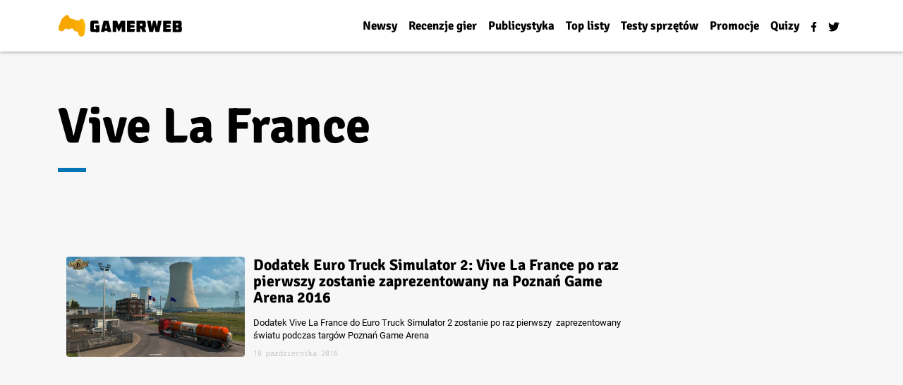

--- FILE ---
content_type: text/html; charset=UTF-8
request_url: https://gamerweb.pl/tag/vive-la-france/
body_size: 27282
content:
<!doctype html><html lang="pl-PL" prefix="og: https://ogp.me/ns#"><head><script data-no-optimize="1">var litespeed_docref=sessionStorage.getItem("litespeed_docref");litespeed_docref&&(Object.defineProperty(document,"referrer",{get:function(){return litespeed_docref}}),sessionStorage.removeItem("litespeed_docref"));</script> <meta charset="UTF-8"><meta name="viewport" content="width=device-width, initial-scale=1"><link rel="profile" href="https://gmpg.org/xfn/11">
 <script type="litespeed/javascript" data-src="https://www.googletagmanager.com/gtag/js?id=UA-3628279-27"></script> <script type="litespeed/javascript">window.dataLayer=window.dataLayer||[];function gtag(){dataLayer.push(arguments)}
gtag('js',new Date());gtag('config','UA-3628279-27')</script> <title>Vive La France - wszystko co musisz wiedzieć - Gamerweb.pl</title><meta name="description" content="Wszystko na temat Vive La France. Świeża porcja informacji na temat gier Gamerweb.pl"/><meta name="robots" content="follow, index, max-snippet:-1, max-video-preview:-1, max-image-preview:large"/><link rel="canonical" href="https://gamerweb.pl/tag/vive-la-france/" /><meta property="og:locale" content="pl_PL" /><meta property="og:type" content="article" /><meta property="og:title" content="Vive La France - wszystko co musisz wiedzieć - Gamerweb.pl" /><meta property="og:description" content="Wszystko na temat Vive La France. Świeża porcja informacji na temat gier Gamerweb.pl" /><meta property="og:url" content="https://gamerweb.pl/tag/vive-la-france/" /><meta property="og:site_name" content="Gamerweb.pl" /><meta property="article:publisher" content="https://www.facebook.com/gamerwebpl" /><meta name="twitter:card" content="summary_large_image" /><meta name="twitter:title" content="Vive La France - wszystko co musisz wiedzieć - Gamerweb.pl" /><meta name="twitter:description" content="Wszystko na temat Vive La France. Świeża porcja informacji na temat gier Gamerweb.pl" /><meta name="twitter:site" content="@Gamerwebpl" /><meta name="twitter:label1" content="Wpisy" /><meta name="twitter:data1" content="1" /> <script type="application/ld+json" class="rank-math-schema">{"@context":"https://schema.org","@graph":[{"@type":"Organization","@id":"https://gamerweb.pl/#organization","name":"Gamerweb","url":"https://gamerweb.pl","sameAs":["https://www.facebook.com/gamerwebpl","https://twitter.com/Gamerwebpl"],"logo":{"@type":"ImageObject","@id":"https://gamerweb.pl/#logo","url":"https://gamerweb.pl/wp-content/uploads/2018/02/gamerweb.png","contentUrl":"https://gamerweb.pl/wp-content/uploads/2018/02/gamerweb.png","caption":"Gamerweb","inLanguage":"pl-PL","width":"372","height":"85"}},{"@type":"WebSite","@id":"https://gamerweb.pl/#website","url":"https://gamerweb.pl","name":"Gamerweb","publisher":{"@id":"https://gamerweb.pl/#organization"},"inLanguage":"pl-PL"},{"@type":"BreadcrumbList","@id":"https://gamerweb.pl/tag/vive-la-france/#breadcrumb","itemListElement":[{"@type":"ListItem","position":"1","item":{"@id":"https://gamerweb.pl","name":"Strona g\u0142\u00f3wna"}},{"@type":"ListItem","position":"2","item":{"@id":"https://gamerweb.pl/tag/vive-la-france/","name":"Vive La France"}}]},{"@type":"CollectionPage","@id":"https://gamerweb.pl/tag/vive-la-france/#webpage","url":"https://gamerweb.pl/tag/vive-la-france/","name":"Vive La France - wszystko co musisz wiedzie\u0107 - Gamerweb.pl","isPartOf":{"@id":"https://gamerweb.pl/#website"},"inLanguage":"pl-PL","breadcrumb":{"@id":"https://gamerweb.pl/tag/vive-la-france/#breadcrumb"}}]}</script> <link rel="alternate" type="application/rss+xml" title="Gamerweb.pl &raquo; Kanał z wpisami" href="https://gamerweb.pl/feed/" /><link rel="alternate" type="application/rss+xml" title="Gamerweb.pl &raquo; Kanał z komentarzami" href="https://gamerweb.pl/comments/feed/" /><link rel="alternate" type="application/rss+xml" title="Gamerweb.pl &raquo; Kanał z wpisami otagowanymi jako Vive La France" href="https://gamerweb.pl/tag/vive-la-france/feed/" /><style id='wp-img-auto-sizes-contain-inline-css'>img:is([sizes=auto i],[sizes^="auto," i]){contain-intrinsic-size:3000px 1500px}
/*# sourceURL=wp-img-auto-sizes-contain-inline-css */</style><style id="litespeed-ccss">ul{box-sizing:border-box}.wp-block-separator{border:none;border-top:2px solid}:root{--wp--preset--font-size--normal:16px;--wp--preset--font-size--huge:42px}:root{--wp--preset--aspect-ratio--square:1;--wp--preset--aspect-ratio--4-3:4/3;--wp--preset--aspect-ratio--3-4:3/4;--wp--preset--aspect-ratio--3-2:3/2;--wp--preset--aspect-ratio--2-3:2/3;--wp--preset--aspect-ratio--16-9:16/9;--wp--preset--aspect-ratio--9-16:9/16;--wp--preset--color--black:#000000;--wp--preset--color--cyan-bluish-gray:#abb8c3;--wp--preset--color--white:#ffffff;--wp--preset--color--pale-pink:#f78da7;--wp--preset--color--vivid-red:#cf2e2e;--wp--preset--color--luminous-vivid-orange:#ff6900;--wp--preset--color--luminous-vivid-amber:#fcb900;--wp--preset--color--light-green-cyan:#7bdcb5;--wp--preset--color--vivid-green-cyan:#00d084;--wp--preset--color--pale-cyan-blue:#8ed1fc;--wp--preset--color--vivid-cyan-blue:#0693e3;--wp--preset--color--vivid-purple:#9b51e0;--wp--preset--gradient--vivid-cyan-blue-to-vivid-purple:linear-gradient(135deg,rgba(6,147,227,1) 0%,rgb(155,81,224) 100%);--wp--preset--gradient--light-green-cyan-to-vivid-green-cyan:linear-gradient(135deg,rgb(122,220,180) 0%,rgb(0,208,130) 100%);--wp--preset--gradient--luminous-vivid-amber-to-luminous-vivid-orange:linear-gradient(135deg,rgba(252,185,0,1) 0%,rgba(255,105,0,1) 100%);--wp--preset--gradient--luminous-vivid-orange-to-vivid-red:linear-gradient(135deg,rgba(255,105,0,1) 0%,rgb(207,46,46) 100%);--wp--preset--gradient--very-light-gray-to-cyan-bluish-gray:linear-gradient(135deg,rgb(238,238,238) 0%,rgb(169,184,195) 100%);--wp--preset--gradient--cool-to-warm-spectrum:linear-gradient(135deg,rgb(74,234,220) 0%,rgb(151,120,209) 20%,rgb(207,42,186) 40%,rgb(238,44,130) 60%,rgb(251,105,98) 80%,rgb(254,248,76) 100%);--wp--preset--gradient--blush-light-purple:linear-gradient(135deg,rgb(255,206,236) 0%,rgb(152,150,240) 100%);--wp--preset--gradient--blush-bordeaux:linear-gradient(135deg,rgb(254,205,165) 0%,rgb(254,45,45) 50%,rgb(107,0,62) 100%);--wp--preset--gradient--luminous-dusk:linear-gradient(135deg,rgb(255,203,112) 0%,rgb(199,81,192) 50%,rgb(65,88,208) 100%);--wp--preset--gradient--pale-ocean:linear-gradient(135deg,rgb(255,245,203) 0%,rgb(182,227,212) 50%,rgb(51,167,181) 100%);--wp--preset--gradient--electric-grass:linear-gradient(135deg,rgb(202,248,128) 0%,rgb(113,206,126) 100%);--wp--preset--gradient--midnight:linear-gradient(135deg,rgb(2,3,129) 0%,rgb(40,116,252) 100%);--wp--preset--font-size--small:13px;--wp--preset--font-size--medium:20px;--wp--preset--font-size--large:36px;--wp--preset--font-size--x-large:42px;--wp--preset--spacing--20:0.44rem;--wp--preset--spacing--30:0.67rem;--wp--preset--spacing--40:1rem;--wp--preset--spacing--50:1.5rem;--wp--preset--spacing--60:2.25rem;--wp--preset--spacing--70:3.38rem;--wp--preset--spacing--80:5.06rem;--wp--preset--shadow--natural:6px 6px 9px rgba(0, 0, 0, 0.2);--wp--preset--shadow--deep:12px 12px 50px rgba(0, 0, 0, 0.4);--wp--preset--shadow--sharp:6px 6px 0px rgba(0, 0, 0, 0.2);--wp--preset--shadow--outlined:6px 6px 0px -3px rgba(255, 255, 255, 1), 6px 6px rgba(0, 0, 0, 1);--wp--preset--shadow--crisp:6px 6px 0px rgba(0, 0, 0, 1)}html{line-height:1.15;-webkit-text-size-adjust:100%}body{margin:0}main{display:block}h1{font-size:2em;margin:.67em 0}hr{box-sizing:content-box;height:0;overflow:visible}a{background-color:#fff0}img{border-style:none}button,input{font-family:inherit;font-size:100%;line-height:1.15;margin:0}button,input{overflow:visible}button{text-transform:none}button,[type="button"],[type="submit"]{-webkit-appearance:button}button::-moz-focus-inner,[type="button"]::-moz-focus-inner,[type="submit"]::-moz-focus-inner{border-style:none;padding:0}button:-moz-focusring,[type="button"]:-moz-focusring,[type="submit"]:-moz-focusring{outline:1px dotted ButtonText}::-webkit-file-upload-button{-webkit-appearance:button;font:inherit}*,*::before,*::after{box-sizing:inherit}html{box-sizing:border-box}body,button,input{color:#404040;font-family:'Roboto',Arial,sans-serif;font-size:1rem;line-height:1.5}h1{clear:both}p{margin-bottom:1.5em}ins{text-decoration:none}body{background:#fff}hr{background-color:#ccc;border:0;height:1px;margin-bottom:1.5em}ul{margin:0 0 1.5em 3em}ul{list-style:disc}img{height:auto;max-width:100%}a{color:#0275b7;text-decoration:none}button{border:1px solid;border-color:#ccc #ccc #bbb;border-radius:3px;background:#e6e6e6;color:rgb(0 0 0 / .8);line-height:1;padding:.6em 1em .4em}input[type="text"]{color:#666;border:1px solid #ccc;border-radius:3px;padding:3px}ul#menu-cc a{color:#000;font-weight:700;font-size:15px}ul#menu-cc li{position:relative;overflow:hidden}ul#menu-cc li::after{background-color:#0375b7;content:"";width:0;height:3px;left:0;bottom:0;position:absolute}body,li,ul,span,p{font-family:'Roboto',Arial,sans-serif}.excerpt.mt-3{font-size:14px}img.attachment-wpisy_m.size-wpisy_m{border-radius:4px}.title{line-height:22px;margin-top:15px;font-size:19px;font-weight:700}.date{font-size:12px;padding-top:6px}.navbar{background:#fff}svg.svg-inline--fa.fa-facebook-f.fa-w-10{width:9px}hr.wp-block-separator.is-style-default.blue-bg{color:#0375b7;height:4px;max-width:40px;margin-top:10px;opacity:1;background-color:#0375b7}body{color:#000}h1{font-weight:700}header#masthead{z-index:10000;box-shadow:0 2px 4px 0 rgb(0 0 0 / 24%)}.top-menu.container-full{background:#f7f7f7;padding-bottom:5px}.title-archive{font-size:71px}.opis-kategoria{font-size:16px}button{border:1px solid;border-color:#ccc;border-radius:3px;background:#f7f7f7;color:rgb(0 0 0 / .8);line-height:1;padding:21px}.spistresci{background:#eee;padding:16px}nav.toc.js-toc:empty{display:none}@media (max-width:990px){.title-archive{font-size:34px}.look-side{display:none}}.toc{overflow-y:auto}svg.svg-inline--fa.fa-twitter.fa-w-16{width:16px}img.attachment-wpisy_m.size-wpisy_m{border-radius:4px}:root{--bs-blue:#0d6efd;--bs-indigo:#6610f2;--bs-purple:#6f42c1;--bs-pink:#d63384;--bs-red:#dc3545;--bs-orange:#fd7e14;--bs-yellow:#ffc107;--bs-green:#198754;--bs-teal:#20c997;--bs-cyan:#0dcaf0;--bs-white:#fff;--bs-gray:#6c757d;--bs-gray-dark:#343a40;--bs-primary:#0d6efd;--bs-secondary:#6c757d;--bs-success:#198754;--bs-info:#0dcaf0;--bs-warning:#ffc107;--bs-danger:#dc3545;--bs-light:#f8f9fa;--bs-dark:#212529;--bs-font-sans-serif:system-ui,-apple-system,"Segoe UI",Roboto,"Helvetica Neue",Arial,"Noto Sans","Liberation Sans",sans-serif,"Apple Color Emoji","Segoe UI Emoji","Segoe UI Symbol","Noto Color Emoji";--bs-font-monospace:SFMono-Regular,Menlo,Monaco,Consolas,"Liberation Mono","Courier New",monospace;--bs-gradient:linear-gradient(180deg, rgba(255, 255, 255, 0.15), rgba(255, 255, 255, 0))}*,::after,::before{box-sizing:border-box}@media (prefers-reduced-motion:no-preference){:root{scroll-behavior:smooth}}body{margin:0;font-family:var(--bs-font-sans-serif);font-size:1rem;font-weight:400;line-height:1.5;color:#212529;background-color:#fff;-webkit-text-size-adjust:100%}hr{margin:1rem 0;color:inherit;background-color:currentColor;border:0;opacity:.25}hr:not([size]){height:1px}h1{margin-top:0;margin-bottom:.5rem;font-weight:500;line-height:1.2}h1{font-size:calc(1.375rem + 1.5vw)}@media (min-width:1200px){h1{font-size:2.5rem}}p{margin-top:0;margin-bottom:1rem}ul{padding-left:2rem}ul{margin-top:0;margin-bottom:1rem}a{color:#0d6efd;text-decoration:underline}img,svg{vertical-align:middle}button{border-radius:0}button,input{margin:0;font-family:inherit;font-size:inherit;line-height:inherit}button{text-transform:none}[type=button],[type=submit],button{-webkit-appearance:button}::-moz-focus-inner{padding:0;border-style:none}::-webkit-datetime-edit-day-field,::-webkit-datetime-edit-fields-wrapper,::-webkit-datetime-edit-hour-field,::-webkit-datetime-edit-minute,::-webkit-datetime-edit-month-field,::-webkit-datetime-edit-text,::-webkit-datetime-edit-year-field{padding:0}::-webkit-inner-spin-button{height:auto}::-webkit-search-decoration{-webkit-appearance:none}::-webkit-color-swatch-wrapper{padding:0}::file-selector-button{font:inherit}::-webkit-file-upload-button{font:inherit;-webkit-appearance:button}.container,.container-fluid{width:100%;padding-right:var(--bs-gutter-x,.75rem);padding-left:var(--bs-gutter-x,.75rem);margin-right:auto;margin-left:auto}@media (min-width:576px){.container{max-width:540px}}@media (min-width:768px){.container{max-width:720px}}@media (min-width:992px){.container{max-width:960px}}@media (min-width:1200px){.container{max-width:1140px}}@media (min-width:1400px){.container{max-width:1320px}}.row{--bs-gutter-x:1.5rem;--bs-gutter-y:0;display:flex;flex-wrap:wrap;margin-top:calc(var(--bs-gutter-y) * -1);margin-right:calc(var(--bs-gutter-x) * -.5);margin-left:calc(var(--bs-gutter-x) * -.5)}.row>*{flex-shrink:0;width:100%;max-width:100%;padding-right:calc(var(--bs-gutter-x) * .5);padding-left:calc(var(--bs-gutter-x) * .5);margin-top:var(--bs-gutter-y)}.col-4{flex:0 0 auto;width:33.33333333%}.col-8{flex:0 0 auto;width:66.66666667%}.col-12{flex:0 0 auto;width:100%}@media (min-width:576px){.col-sm-4{flex:0 0 auto;width:33.33333333%}.col-sm-8{flex:0 0 auto;width:66.66666667%}}@media (min-width:992px){.col-lg-3{flex:0 0 auto;width:25%}.col-lg-9{flex:0 0 auto;width:75%}}.form-control{display:block;width:100%;padding:.375rem .75rem;font-size:1rem;font-weight:400;line-height:1.5;color:#212529;background-color:#fff;background-clip:padding-box;border:1px solid #ced4da;-webkit-appearance:none;-moz-appearance:none;appearance:none;border-radius:.25rem}.form-control::-webkit-date-and-time-value{height:1.5em}.form-control::-moz-placeholder{color:#6c757d;opacity:1}.form-control::-webkit-file-upload-button{padding:.375rem .75rem;margin:-.375rem -.75rem;-webkit-margin-end:.75rem;margin-inline-end:.75rem;color:#212529;background-color:#e9ecef;border-color:inherit;border-style:solid;border-width:0;border-inline-end-width:1px;border-radius:0}.btn{display:inline-block;font-weight:400;line-height:1.5;color:#212529;text-align:center;text-decoration:none;vertical-align:middle;background-color:#fff0;border:1px solid #fff0;padding:.375rem .75rem;font-size:1rem;border-radius:.25rem}.fade:not(.show){opacity:0}.collapse:not(.show){display:none}.nav{display:flex;flex-wrap:wrap;padding-left:0;margin-bottom:0;list-style:none}.nav-link{display:block;padding:.5rem 1rem;color:#0d6efd;text-decoration:none}.navbar{position:relative;display:flex;flex-wrap:wrap;align-items:center;justify-content:space-between;padding-top:.5rem;padding-bottom:.5rem}.navbar>.container{display:flex;flex-wrap:inherit;align-items:center;justify-content:space-between}.navbar-nav{display:flex;flex-direction:column;padding-left:0;margin-bottom:0;list-style:none}.navbar-nav .nav-link{padding-right:0;padding-left:0}.navbar-collapse{flex-basis:100%;flex-grow:1;align-items:center}.navbar-toggler{padding:.25rem .75rem;font-size:1.25rem;line-height:1;background-color:#fff0;border:1px solid #fff0;border-radius:.25rem}.navbar-toggler-icon{display:inline-block;width:1.5em;height:1.5em;vertical-align:middle;background-repeat:no-repeat;background-position:center;background-size:100%}@media (min-width:768px){.navbar-expand-md{flex-wrap:nowrap;justify-content:flex-start}.navbar-expand-md .navbar-nav{flex-direction:row}.navbar-expand-md .navbar-nav .nav-link{padding-right:.5rem;padding-left:.5rem}.navbar-expand-md .navbar-collapse{display:flex!important;flex-basis:auto}.navbar-expand-md .navbar-toggler{display:none}}.modal{position:fixed;top:0;left:0;z-index:1060;display:none;width:100%;height:100%;overflow-x:hidden;overflow-y:auto;outline:0}.modal-dialog{position:relative;width:auto;margin:.5rem}.modal.fade .modal-dialog{transform:translate(0,-50px)}.modal-content{position:relative;display:flex;flex-direction:column;width:100%;background-color:#fff;background-clip:padding-box;border:1px solid rgb(0 0 0 / .2);border-radius:.3rem;outline:0}.modal-header{display:flex;flex-shrink:0;align-items:center;justify-content:space-between;padding:1rem 1rem;border-bottom:1px solid #dee2e6;border-top-left-radius:calc(.3rem - 1px);border-top-right-radius:calc(.3rem - 1px)}.modal-body{position:relative;flex:1 1 auto;padding:1rem}@media (min-width:576px){.modal-dialog{max-width:500px;margin:1.75rem auto}}.sticky-top{position:-webkit-sticky;position:sticky;top:0;z-index:1020}.my-3{margin-top:1rem!important;margin-bottom:1rem!important}.mt-3{margin-top:1rem!important}.mt-5{margin-top:3rem!important}.mb-3{margin-bottom:1rem!important}.mb-4{margin-bottom:1.5rem!important}.ms-auto{margin-left:auto!important}.px-0{padding-right:0!important;padding-left:0!important}.pt-2{padding-top:.5rem!important}.pt-3{padding-top:1rem!important}.pt-4{padding-top:1.5rem!important}.pt-5{padding-top:3rem!important}.pb-2{padding-bottom:.5rem!important}.pb-3{padding-bottom:1rem!important}.pb-4{padding-bottom:1.5rem!important}.pb-5{padding-bottom:3rem!important}html{line-height:1.15;-webkit-text-size-adjust:100%}body{margin:0}main{display:block}h1{font-size:2em;margin:.67em 0}hr{box-sizing:content-box;height:0;overflow:visible}a{background-color:#fff0}img{border-style:none}button,input{font-family:inherit;font-size:100%;line-height:1.15;margin:0}button,input{overflow:visible}button{text-transform:none}button,[type="button"],[type="submit"]{-webkit-appearance:button}button::-moz-focus-inner,[type="button"]::-moz-focus-inner,[type="submit"]::-moz-focus-inner{border-style:none;padding:0}button:-moz-focusring,[type="button"]:-moz-focusring,[type="submit"]:-moz-focusring{outline:1px dotted ButtonText}::-webkit-file-upload-button{-webkit-appearance:button;font:inherit}*,*::before,*::after{box-sizing:inherit}html{box-sizing:border-box}body,button,input{color:#404040;font-family:'Roboto',Arial,sans-serif;font-size:1rem;line-height:1.5}h1{clear:both}p{margin-bottom:1.5em}ins{text-decoration:none}body{background:#fff}hr{background-color:#ccc;border:0;height:1px;margin-bottom:1.5em}ul{margin:0 0 1.5em 3em}ul{list-style:disc}img{height:auto;max-width:100%}a{color:#0275b7;text-decoration:none}button{border:1px solid;border-color:#ccc #ccc #bbb;border-radius:3px;background:#e6e6e6;color:rgb(0 0 0 / .8);line-height:1;padding:.6em 1em .4em}input[type="text"]{color:#666;border:1px solid #ccc;border-radius:3px;padding:3px}ul#menu-cc a{color:#000;font-weight:700;font-size:15px}ul#menu-cc li{position:relative;overflow:hidden}ul#menu-cc li::after{background-color:#0375b7;content:"";width:0;height:3px;left:0;bottom:0;position:absolute}body,li,ul,span,p{font-family:'Roboto',Arial,sans-serif}.excerpt.mt-3{font-size:14px}img.attachment-wpisy_m.size-wpisy_m{border-radius:4px}.title{line-height:22px;margin-top:15px;font-size:19px;font-weight:700}.date{font-size:12px;padding-top:6px}.navbar{background:#fff}svg.svg-inline--fa.fa-facebook-f.fa-w-10{width:9px}hr.wp-block-separator.is-style-default.blue-bg{color:#0375b7;height:4px;max-width:40px;margin-top:10px;opacity:1;background-color:#0375b7}body{color:#000}h1{font-weight:700}header#masthead{z-index:10000;box-shadow:0 2px 4px 0 rgb(0 0 0 / 24%)}.top-menu.container-full{background:#f7f7f7;padding-bottom:5px}.title-archive{font-size:71px}.opis-kategoria{font-size:16px}button{border:1px solid;border-color:#ccc;border-radius:3px;background:#f7f7f7;color:rgb(0 0 0 / .8);line-height:1;padding:21px}.spistresci{background:#eee;padding:16px}nav.toc.js-toc:empty{display:none}@media (max-width:990px){.title-archive{font-size:34px}.look-side{display:none}}.toc{overflow-y:auto}svg.svg-inline--fa.fa-twitter.fa-w-16{width:16px}img.attachment-wpisy_m.size-wpisy_m{border-radius:4px}ins{background:#fff0}svg.svg-inline--fa.fa-twitter.fa-w-16{width:16px}body,li,ul,span,p{font-family:'Roboto',Arial,sans-serif}h1{font-family:'Signika'}.excerpt.mt-3 p{margin-bottom:0;line-height:18px}.excerpt.mt-3{font-size:13px;font-weight:400}img.attachment-wpisy_m.size-wpisy_m{border-radius:4px}.title{line-height:23px;font-family:'Signika';display:table-cell;vertical-align:middle;font-size:22px;font-weight:700;color:#000}.date{font-size:12px;color:#c1c1c1;float:left;font-family:'Inconsolata-Regular';width:100%;padding-top:5px;display:block;font-weight:400}.navbar{background:#fff}svg.svg-inline--fa.fa-facebook-f.fa-w-10{width:9px}hr.wp-block-separator.is-style-default.blue-bg{color:#0375b7;height:4px;max-width:40px;margin-top:10px;opacity:1;background-color:#0375b7}body{color:#000}h1{font-weight:700}header#masthead{z-index:10000;box-shadow:0 2px 4px 0 rgb(0 0 0 / 24%)}.top-menu.container-full{padding-bottom:5px}.title-archive{font-size:71px}.opis-kategoria{font-size:16px}button{border:1px solid;border-color:#ccc;border-radius:3px;background:#f7f7f7;color:rgb(0 0 0 / .8);line-height:1;padding:21px}.spistresci{background:#eee;padding:16px;border-radius:20px}nav.toc.js-toc:empty{display:none}@media (max-width:990px){.date{font-size:10px;float:left;display:block;width:100%}.title{font-size:17px;line-height:22px}.excerpt.mt-3{display:none}.title-archive{font-size:34px}.look-side{display:none}}.toc{overflow-y:auto}svg.svg-inline--fa.fa-twitter.fa-w-16{width:16px}img.attachment-wpisy_m.size-wpisy_m{border-radius:4px}.position-tablex{display:table;padding-right:0;padding-left:0}.row.no-gutters.col-12.my-3.px-0{margin-left:0;margin-right:0}.navbar span{font-family:'Signika',sans-serif;font-size:17px}</style><link rel="preload" data-asynced="1" data-optimized="2" as="style" onload="this.onload=null;this.rel='stylesheet'" href="https://gamerweb.pl/wp-content/litespeed/css/512f14c4f870bfdcc6222c616285c768.css?ver=cdb08" /><script data-optimized="1" type="litespeed/javascript" data-src="https://gamerweb.pl/wp-content/plugins/litespeed-cache/assets/js/css_async.min.js"></script> <style id='wp-block-image-inline-css'>.wp-block-image>a,.wp-block-image>figure>a{display:inline-block}.wp-block-image img{box-sizing:border-box;height:auto;max-width:100%;vertical-align:bottom}@media not (prefers-reduced-motion){.wp-block-image img.hide{visibility:hidden}.wp-block-image img.show{animation:show-content-image .4s}}.wp-block-image[style*=border-radius] img,.wp-block-image[style*=border-radius]>a{border-radius:inherit}.wp-block-image.has-custom-border img{box-sizing:border-box}.wp-block-image.aligncenter{text-align:center}.wp-block-image.alignfull>a,.wp-block-image.alignwide>a{width:100%}.wp-block-image.alignfull img,.wp-block-image.alignwide img{height:auto;width:100%}.wp-block-image .aligncenter,.wp-block-image .alignleft,.wp-block-image .alignright,.wp-block-image.aligncenter,.wp-block-image.alignleft,.wp-block-image.alignright{display:table}.wp-block-image .aligncenter>figcaption,.wp-block-image .alignleft>figcaption,.wp-block-image .alignright>figcaption,.wp-block-image.aligncenter>figcaption,.wp-block-image.alignleft>figcaption,.wp-block-image.alignright>figcaption{caption-side:bottom;display:table-caption}.wp-block-image .alignleft{float:left;margin:.5em 1em .5em 0}.wp-block-image .alignright{float:right;margin:.5em 0 .5em 1em}.wp-block-image .aligncenter{margin-left:auto;margin-right:auto}.wp-block-image :where(figcaption){margin-bottom:1em;margin-top:.5em}.wp-block-image.is-style-circle-mask img{border-radius:9999px}@supports ((-webkit-mask-image:none) or (mask-image:none)) or (-webkit-mask-image:none){.wp-block-image.is-style-circle-mask img{border-radius:0;-webkit-mask-image:url('data:image/svg+xml;utf8,<svg viewBox="0 0 100 100" xmlns="http://www.w3.org/2000/svg"><circle cx="50" cy="50" r="50"/></svg>');mask-image:url('data:image/svg+xml;utf8,<svg viewBox="0 0 100 100" xmlns="http://www.w3.org/2000/svg"><circle cx="50" cy="50" r="50"/></svg>');mask-mode:alpha;-webkit-mask-position:center;mask-position:center;-webkit-mask-repeat:no-repeat;mask-repeat:no-repeat;-webkit-mask-size:contain;mask-size:contain}}:root :where(.wp-block-image.is-style-rounded img,.wp-block-image .is-style-rounded img){border-radius:9999px}.wp-block-image figure{margin:0}.wp-lightbox-container{display:flex;flex-direction:column;position:relative}.wp-lightbox-container img{cursor:zoom-in}.wp-lightbox-container img:hover+button{opacity:1}.wp-lightbox-container button{align-items:center;backdrop-filter:blur(16px) saturate(180%);background-color:#5a5a5a40;border:none;border-radius:4px;cursor:zoom-in;display:flex;height:20px;justify-content:center;opacity:0;padding:0;position:absolute;right:16px;text-align:center;top:16px;width:20px;z-index:100}@media not (prefers-reduced-motion){.wp-lightbox-container button{transition:opacity .2s ease}}.wp-lightbox-container button:focus-visible{outline:3px auto #5a5a5a40;outline:3px auto -webkit-focus-ring-color;outline-offset:3px}.wp-lightbox-container button:hover{cursor:pointer;opacity:1}.wp-lightbox-container button:focus{opacity:1}.wp-lightbox-container button:focus,.wp-lightbox-container button:hover,.wp-lightbox-container button:not(:hover):not(:active):not(.has-background){background-color:#5a5a5a40;border:none}.wp-lightbox-overlay{box-sizing:border-box;cursor:zoom-out;height:100vh;left:0;overflow:hidden;position:fixed;top:0;visibility:hidden;width:100%;z-index:100000}.wp-lightbox-overlay .close-button{align-items:center;cursor:pointer;display:flex;justify-content:center;min-height:40px;min-width:40px;padding:0;position:absolute;right:calc(env(safe-area-inset-right) + 16px);top:calc(env(safe-area-inset-top) + 16px);z-index:5000000}.wp-lightbox-overlay .close-button:focus,.wp-lightbox-overlay .close-button:hover,.wp-lightbox-overlay .close-button:not(:hover):not(:active):not(.has-background){background:none;border:none}.wp-lightbox-overlay .lightbox-image-container{height:var(--wp--lightbox-container-height);left:50%;overflow:hidden;position:absolute;top:50%;transform:translate(-50%,-50%);transform-origin:top left;width:var(--wp--lightbox-container-width);z-index:9999999999}.wp-lightbox-overlay .wp-block-image{align-items:center;box-sizing:border-box;display:flex;height:100%;justify-content:center;margin:0;position:relative;transform-origin:0 0;width:100%;z-index:3000000}.wp-lightbox-overlay .wp-block-image img{height:var(--wp--lightbox-image-height);min-height:var(--wp--lightbox-image-height);min-width:var(--wp--lightbox-image-width);width:var(--wp--lightbox-image-width)}.wp-lightbox-overlay .wp-block-image figcaption{display:none}.wp-lightbox-overlay button{background:none;border:none}.wp-lightbox-overlay .scrim{background-color:#fff;height:100%;opacity:.9;position:absolute;width:100%;z-index:2000000}.wp-lightbox-overlay.active{visibility:visible}@media not (prefers-reduced-motion){.wp-lightbox-overlay.active{animation:turn-on-visibility .25s both}.wp-lightbox-overlay.active img{animation:turn-on-visibility .35s both}.wp-lightbox-overlay.show-closing-animation:not(.active){animation:turn-off-visibility .35s both}.wp-lightbox-overlay.show-closing-animation:not(.active) img{animation:turn-off-visibility .25s both}.wp-lightbox-overlay.zoom.active{animation:none;opacity:1;visibility:visible}.wp-lightbox-overlay.zoom.active .lightbox-image-container{animation:lightbox-zoom-in .4s}.wp-lightbox-overlay.zoom.active .lightbox-image-container img{animation:none}.wp-lightbox-overlay.zoom.active .scrim{animation:turn-on-visibility .4s forwards}.wp-lightbox-overlay.zoom.show-closing-animation:not(.active){animation:none}.wp-lightbox-overlay.zoom.show-closing-animation:not(.active) .lightbox-image-container{animation:lightbox-zoom-out .4s}.wp-lightbox-overlay.zoom.show-closing-animation:not(.active) .lightbox-image-container img{animation:none}.wp-lightbox-overlay.zoom.show-closing-animation:not(.active) .scrim{animation:turn-off-visibility .4s forwards}}@keyframes show-content-image{0%{visibility:hidden}99%{visibility:hidden}to{visibility:visible}}@keyframes turn-on-visibility{0%{opacity:0}to{opacity:1}}@keyframes turn-off-visibility{0%{opacity:1;visibility:visible}99%{opacity:0;visibility:visible}to{opacity:0;visibility:hidden}}@keyframes lightbox-zoom-in{0%{transform:translate(calc((-100vw + var(--wp--lightbox-scrollbar-width))/2 + var(--wp--lightbox-initial-left-position)),calc(-50vh + var(--wp--lightbox-initial-top-position))) scale(var(--wp--lightbox-scale))}to{transform:translate(-50%,-50%) scale(1)}}@keyframes lightbox-zoom-out{0%{transform:translate(-50%,-50%) scale(1);visibility:visible}99%{visibility:visible}to{transform:translate(calc((-100vw + var(--wp--lightbox-scrollbar-width))/2 + var(--wp--lightbox-initial-left-position)),calc(-50vh + var(--wp--lightbox-initial-top-position))) scale(var(--wp--lightbox-scale));visibility:hidden}}
/*# sourceURL=https://gamerweb.pl/wp-includes/blocks/image/style.min.css */</style><style id='wp-block-social-links-inline-css'>.wp-block-social-links{background:none;box-sizing:border-box;margin-left:0;padding-left:0;padding-right:0;text-indent:0}.wp-block-social-links .wp-social-link a,.wp-block-social-links .wp-social-link a:hover{border-bottom:0;box-shadow:none;text-decoration:none}.wp-block-social-links .wp-social-link svg{height:1em;width:1em}.wp-block-social-links .wp-social-link span:not(.screen-reader-text){font-size:.65em;margin-left:.5em;margin-right:.5em}.wp-block-social-links.has-small-icon-size{font-size:16px}.wp-block-social-links,.wp-block-social-links.has-normal-icon-size{font-size:24px}.wp-block-social-links.has-large-icon-size{font-size:36px}.wp-block-social-links.has-huge-icon-size{font-size:48px}.wp-block-social-links.aligncenter{display:flex;justify-content:center}.wp-block-social-links.alignright{justify-content:flex-end}.wp-block-social-link{border-radius:9999px;display:block}@media not (prefers-reduced-motion){.wp-block-social-link{transition:transform .1s ease}}.wp-block-social-link{height:auto}.wp-block-social-link a{align-items:center;display:flex;line-height:0}.wp-block-social-link:hover{transform:scale(1.1)}.wp-block-social-links .wp-block-social-link.wp-social-link{display:inline-block;margin:0;padding:0}.wp-block-social-links .wp-block-social-link.wp-social-link .wp-block-social-link-anchor,.wp-block-social-links .wp-block-social-link.wp-social-link .wp-block-social-link-anchor svg,.wp-block-social-links .wp-block-social-link.wp-social-link .wp-block-social-link-anchor:active,.wp-block-social-links .wp-block-social-link.wp-social-link .wp-block-social-link-anchor:hover,.wp-block-social-links .wp-block-social-link.wp-social-link .wp-block-social-link-anchor:visited{color:currentColor;fill:currentColor}:where(.wp-block-social-links:not(.is-style-logos-only)) .wp-social-link{background-color:#f0f0f0;color:#444}:where(.wp-block-social-links:not(.is-style-logos-only)) .wp-social-link-amazon{background-color:#f90;color:#fff}:where(.wp-block-social-links:not(.is-style-logos-only)) .wp-social-link-bandcamp{background-color:#1ea0c3;color:#fff}:where(.wp-block-social-links:not(.is-style-logos-only)) .wp-social-link-behance{background-color:#0757fe;color:#fff}:where(.wp-block-social-links:not(.is-style-logos-only)) .wp-social-link-bluesky{background-color:#0a7aff;color:#fff}:where(.wp-block-social-links:not(.is-style-logos-only)) .wp-social-link-codepen{background-color:#1e1f26;color:#fff}:where(.wp-block-social-links:not(.is-style-logos-only)) .wp-social-link-deviantart{background-color:#02e49b;color:#fff}:where(.wp-block-social-links:not(.is-style-logos-only)) .wp-social-link-discord{background-color:#5865f2;color:#fff}:where(.wp-block-social-links:not(.is-style-logos-only)) .wp-social-link-dribbble{background-color:#e94c89;color:#fff}:where(.wp-block-social-links:not(.is-style-logos-only)) .wp-social-link-dropbox{background-color:#4280ff;color:#fff}:where(.wp-block-social-links:not(.is-style-logos-only)) .wp-social-link-etsy{background-color:#f45800;color:#fff}:where(.wp-block-social-links:not(.is-style-logos-only)) .wp-social-link-facebook{background-color:#0866ff;color:#fff}:where(.wp-block-social-links:not(.is-style-logos-only)) .wp-social-link-fivehundredpx{background-color:#000;color:#fff}:where(.wp-block-social-links:not(.is-style-logos-only)) .wp-social-link-flickr{background-color:#0461dd;color:#fff}:where(.wp-block-social-links:not(.is-style-logos-only)) .wp-social-link-foursquare{background-color:#e65678;color:#fff}:where(.wp-block-social-links:not(.is-style-logos-only)) .wp-social-link-github{background-color:#24292d;color:#fff}:where(.wp-block-social-links:not(.is-style-logos-only)) .wp-social-link-goodreads{background-color:#eceadd;color:#382110}:where(.wp-block-social-links:not(.is-style-logos-only)) .wp-social-link-google{background-color:#ea4434;color:#fff}:where(.wp-block-social-links:not(.is-style-logos-only)) .wp-social-link-gravatar{background-color:#1d4fc4;color:#fff}:where(.wp-block-social-links:not(.is-style-logos-only)) .wp-social-link-instagram{background-color:#f00075;color:#fff}:where(.wp-block-social-links:not(.is-style-logos-only)) .wp-social-link-lastfm{background-color:#e21b24;color:#fff}:where(.wp-block-social-links:not(.is-style-logos-only)) .wp-social-link-linkedin{background-color:#0d66c2;color:#fff}:where(.wp-block-social-links:not(.is-style-logos-only)) .wp-social-link-mastodon{background-color:#3288d4;color:#fff}:where(.wp-block-social-links:not(.is-style-logos-only)) .wp-social-link-medium{background-color:#000;color:#fff}:where(.wp-block-social-links:not(.is-style-logos-only)) .wp-social-link-meetup{background-color:#f6405f;color:#fff}:where(.wp-block-social-links:not(.is-style-logos-only)) .wp-social-link-patreon{background-color:#000;color:#fff}:where(.wp-block-social-links:not(.is-style-logos-only)) .wp-social-link-pinterest{background-color:#e60122;color:#fff}:where(.wp-block-social-links:not(.is-style-logos-only)) .wp-social-link-pocket{background-color:#ef4155;color:#fff}:where(.wp-block-social-links:not(.is-style-logos-only)) .wp-social-link-reddit{background-color:#ff4500;color:#fff}:where(.wp-block-social-links:not(.is-style-logos-only)) .wp-social-link-skype{background-color:#0478d7;color:#fff}:where(.wp-block-social-links:not(.is-style-logos-only)) .wp-social-link-snapchat{background-color:#fefc00;color:#fff;stroke:#000}:where(.wp-block-social-links:not(.is-style-logos-only)) .wp-social-link-soundcloud{background-color:#ff5600;color:#fff}:where(.wp-block-social-links:not(.is-style-logos-only)) .wp-social-link-spotify{background-color:#1bd760;color:#fff}:where(.wp-block-social-links:not(.is-style-logos-only)) .wp-social-link-telegram{background-color:#2aabee;color:#fff}:where(.wp-block-social-links:not(.is-style-logos-only)) .wp-social-link-threads{background-color:#000;color:#fff}:where(.wp-block-social-links:not(.is-style-logos-only)) .wp-social-link-tiktok{background-color:#000;color:#fff}:where(.wp-block-social-links:not(.is-style-logos-only)) .wp-social-link-tumblr{background-color:#011835;color:#fff}:where(.wp-block-social-links:not(.is-style-logos-only)) .wp-social-link-twitch{background-color:#6440a4;color:#fff}:where(.wp-block-social-links:not(.is-style-logos-only)) .wp-social-link-twitter{background-color:#1da1f2;color:#fff}:where(.wp-block-social-links:not(.is-style-logos-only)) .wp-social-link-vimeo{background-color:#1eb7ea;color:#fff}:where(.wp-block-social-links:not(.is-style-logos-only)) .wp-social-link-vk{background-color:#4680c2;color:#fff}:where(.wp-block-social-links:not(.is-style-logos-only)) .wp-social-link-wordpress{background-color:#3499cd;color:#fff}:where(.wp-block-social-links:not(.is-style-logos-only)) .wp-social-link-whatsapp{background-color:#25d366;color:#fff}:where(.wp-block-social-links:not(.is-style-logos-only)) .wp-social-link-x{background-color:#000;color:#fff}:where(.wp-block-social-links:not(.is-style-logos-only)) .wp-social-link-yelp{background-color:#d32422;color:#fff}:where(.wp-block-social-links:not(.is-style-logos-only)) .wp-social-link-youtube{background-color:red;color:#fff}:where(.wp-block-social-links.is-style-logos-only) .wp-social-link{background:none}:where(.wp-block-social-links.is-style-logos-only) .wp-social-link svg{height:1.25em;width:1.25em}:where(.wp-block-social-links.is-style-logos-only) .wp-social-link-amazon{color:#f90}:where(.wp-block-social-links.is-style-logos-only) .wp-social-link-bandcamp{color:#1ea0c3}:where(.wp-block-social-links.is-style-logos-only) .wp-social-link-behance{color:#0757fe}:where(.wp-block-social-links.is-style-logos-only) .wp-social-link-bluesky{color:#0a7aff}:where(.wp-block-social-links.is-style-logos-only) .wp-social-link-codepen{color:#1e1f26}:where(.wp-block-social-links.is-style-logos-only) .wp-social-link-deviantart{color:#02e49b}:where(.wp-block-social-links.is-style-logos-only) .wp-social-link-discord{color:#5865f2}:where(.wp-block-social-links.is-style-logos-only) .wp-social-link-dribbble{color:#e94c89}:where(.wp-block-social-links.is-style-logos-only) .wp-social-link-dropbox{color:#4280ff}:where(.wp-block-social-links.is-style-logos-only) .wp-social-link-etsy{color:#f45800}:where(.wp-block-social-links.is-style-logos-only) .wp-social-link-facebook{color:#0866ff}:where(.wp-block-social-links.is-style-logos-only) .wp-social-link-fivehundredpx{color:#000}:where(.wp-block-social-links.is-style-logos-only) .wp-social-link-flickr{color:#0461dd}:where(.wp-block-social-links.is-style-logos-only) .wp-social-link-foursquare{color:#e65678}:where(.wp-block-social-links.is-style-logos-only) .wp-social-link-github{color:#24292d}:where(.wp-block-social-links.is-style-logos-only) .wp-social-link-goodreads{color:#382110}:where(.wp-block-social-links.is-style-logos-only) .wp-social-link-google{color:#ea4434}:where(.wp-block-social-links.is-style-logos-only) .wp-social-link-gravatar{color:#1d4fc4}:where(.wp-block-social-links.is-style-logos-only) .wp-social-link-instagram{color:#f00075}:where(.wp-block-social-links.is-style-logos-only) .wp-social-link-lastfm{color:#e21b24}:where(.wp-block-social-links.is-style-logos-only) .wp-social-link-linkedin{color:#0d66c2}:where(.wp-block-social-links.is-style-logos-only) .wp-social-link-mastodon{color:#3288d4}:where(.wp-block-social-links.is-style-logos-only) .wp-social-link-medium{color:#000}:where(.wp-block-social-links.is-style-logos-only) .wp-social-link-meetup{color:#f6405f}:where(.wp-block-social-links.is-style-logos-only) .wp-social-link-patreon{color:#000}:where(.wp-block-social-links.is-style-logos-only) .wp-social-link-pinterest{color:#e60122}:where(.wp-block-social-links.is-style-logos-only) .wp-social-link-pocket{color:#ef4155}:where(.wp-block-social-links.is-style-logos-only) .wp-social-link-reddit{color:#ff4500}:where(.wp-block-social-links.is-style-logos-only) .wp-social-link-skype{color:#0478d7}:where(.wp-block-social-links.is-style-logos-only) .wp-social-link-snapchat{color:#fff;stroke:#000}:where(.wp-block-social-links.is-style-logos-only) .wp-social-link-soundcloud{color:#ff5600}:where(.wp-block-social-links.is-style-logos-only) .wp-social-link-spotify{color:#1bd760}:where(.wp-block-social-links.is-style-logos-only) .wp-social-link-telegram{color:#2aabee}:where(.wp-block-social-links.is-style-logos-only) .wp-social-link-threads{color:#000}:where(.wp-block-social-links.is-style-logos-only) .wp-social-link-tiktok{color:#000}:where(.wp-block-social-links.is-style-logos-only) .wp-social-link-tumblr{color:#011835}:where(.wp-block-social-links.is-style-logos-only) .wp-social-link-twitch{color:#6440a4}:where(.wp-block-social-links.is-style-logos-only) .wp-social-link-twitter{color:#1da1f2}:where(.wp-block-social-links.is-style-logos-only) .wp-social-link-vimeo{color:#1eb7ea}:where(.wp-block-social-links.is-style-logos-only) .wp-social-link-vk{color:#4680c2}:where(.wp-block-social-links.is-style-logos-only) .wp-social-link-whatsapp{color:#25d366}:where(.wp-block-social-links.is-style-logos-only) .wp-social-link-wordpress{color:#3499cd}:where(.wp-block-social-links.is-style-logos-only) .wp-social-link-x{color:#000}:where(.wp-block-social-links.is-style-logos-only) .wp-social-link-yelp{color:#d32422}:where(.wp-block-social-links.is-style-logos-only) .wp-social-link-youtube{color:red}.wp-block-social-links.is-style-pill-shape .wp-social-link{width:auto}:root :where(.wp-block-social-links .wp-social-link a){padding:.25em}:root :where(.wp-block-social-links.is-style-logos-only .wp-social-link a){padding:0}:root :where(.wp-block-social-links.is-style-pill-shape .wp-social-link a){padding-left:.6666666667em;padding-right:.6666666667em}.wp-block-social-links:not(.has-icon-color):not(.has-icon-background-color) .wp-social-link-snapchat .wp-block-social-link-label{color:#000}
/*# sourceURL=https://gamerweb.pl/wp-includes/blocks/social-links/style.min.css */</style><style id='global-styles-inline-css'>:root{--wp--preset--aspect-ratio--square: 1;--wp--preset--aspect-ratio--4-3: 4/3;--wp--preset--aspect-ratio--3-4: 3/4;--wp--preset--aspect-ratio--3-2: 3/2;--wp--preset--aspect-ratio--2-3: 2/3;--wp--preset--aspect-ratio--16-9: 16/9;--wp--preset--aspect-ratio--9-16: 9/16;--wp--preset--color--black: #000000;--wp--preset--color--cyan-bluish-gray: #abb8c3;--wp--preset--color--white: #ffffff;--wp--preset--color--pale-pink: #f78da7;--wp--preset--color--vivid-red: #cf2e2e;--wp--preset--color--luminous-vivid-orange: #ff6900;--wp--preset--color--luminous-vivid-amber: #fcb900;--wp--preset--color--light-green-cyan: #7bdcb5;--wp--preset--color--vivid-green-cyan: #00d084;--wp--preset--color--pale-cyan-blue: #8ed1fc;--wp--preset--color--vivid-cyan-blue: #0693e3;--wp--preset--color--vivid-purple: #9b51e0;--wp--preset--gradient--vivid-cyan-blue-to-vivid-purple: linear-gradient(135deg,rgb(6,147,227) 0%,rgb(155,81,224) 100%);--wp--preset--gradient--light-green-cyan-to-vivid-green-cyan: linear-gradient(135deg,rgb(122,220,180) 0%,rgb(0,208,130) 100%);--wp--preset--gradient--luminous-vivid-amber-to-luminous-vivid-orange: linear-gradient(135deg,rgb(252,185,0) 0%,rgb(255,105,0) 100%);--wp--preset--gradient--luminous-vivid-orange-to-vivid-red: linear-gradient(135deg,rgb(255,105,0) 0%,rgb(207,46,46) 100%);--wp--preset--gradient--very-light-gray-to-cyan-bluish-gray: linear-gradient(135deg,rgb(238,238,238) 0%,rgb(169,184,195) 100%);--wp--preset--gradient--cool-to-warm-spectrum: linear-gradient(135deg,rgb(74,234,220) 0%,rgb(151,120,209) 20%,rgb(207,42,186) 40%,rgb(238,44,130) 60%,rgb(251,105,98) 80%,rgb(254,248,76) 100%);--wp--preset--gradient--blush-light-purple: linear-gradient(135deg,rgb(255,206,236) 0%,rgb(152,150,240) 100%);--wp--preset--gradient--blush-bordeaux: linear-gradient(135deg,rgb(254,205,165) 0%,rgb(254,45,45) 50%,rgb(107,0,62) 100%);--wp--preset--gradient--luminous-dusk: linear-gradient(135deg,rgb(255,203,112) 0%,rgb(199,81,192) 50%,rgb(65,88,208) 100%);--wp--preset--gradient--pale-ocean: linear-gradient(135deg,rgb(255,245,203) 0%,rgb(182,227,212) 50%,rgb(51,167,181) 100%);--wp--preset--gradient--electric-grass: linear-gradient(135deg,rgb(202,248,128) 0%,rgb(113,206,126) 100%);--wp--preset--gradient--midnight: linear-gradient(135deg,rgb(2,3,129) 0%,rgb(40,116,252) 100%);--wp--preset--font-size--small: 13px;--wp--preset--font-size--medium: 20px;--wp--preset--font-size--large: 36px;--wp--preset--font-size--x-large: 42px;--wp--preset--spacing--20: 0.44rem;--wp--preset--spacing--30: 0.67rem;--wp--preset--spacing--40: 1rem;--wp--preset--spacing--50: 1.5rem;--wp--preset--spacing--60: 2.25rem;--wp--preset--spacing--70: 3.38rem;--wp--preset--spacing--80: 5.06rem;--wp--preset--shadow--natural: 6px 6px 9px rgba(0, 0, 0, 0.2);--wp--preset--shadow--deep: 12px 12px 50px rgba(0, 0, 0, 0.4);--wp--preset--shadow--sharp: 6px 6px 0px rgba(0, 0, 0, 0.2);--wp--preset--shadow--outlined: 6px 6px 0px -3px rgb(255, 255, 255), 6px 6px rgb(0, 0, 0);--wp--preset--shadow--crisp: 6px 6px 0px rgb(0, 0, 0);}:where(.is-layout-flex){gap: 0.5em;}:where(.is-layout-grid){gap: 0.5em;}body .is-layout-flex{display: flex;}.is-layout-flex{flex-wrap: wrap;align-items: center;}.is-layout-flex > :is(*, div){margin: 0;}body .is-layout-grid{display: grid;}.is-layout-grid > :is(*, div){margin: 0;}:where(.wp-block-columns.is-layout-flex){gap: 2em;}:where(.wp-block-columns.is-layout-grid){gap: 2em;}:where(.wp-block-post-template.is-layout-flex){gap: 1.25em;}:where(.wp-block-post-template.is-layout-grid){gap: 1.25em;}.has-black-color{color: var(--wp--preset--color--black) !important;}.has-cyan-bluish-gray-color{color: var(--wp--preset--color--cyan-bluish-gray) !important;}.has-white-color{color: var(--wp--preset--color--white) !important;}.has-pale-pink-color{color: var(--wp--preset--color--pale-pink) !important;}.has-vivid-red-color{color: var(--wp--preset--color--vivid-red) !important;}.has-luminous-vivid-orange-color{color: var(--wp--preset--color--luminous-vivid-orange) !important;}.has-luminous-vivid-amber-color{color: var(--wp--preset--color--luminous-vivid-amber) !important;}.has-light-green-cyan-color{color: var(--wp--preset--color--light-green-cyan) !important;}.has-vivid-green-cyan-color{color: var(--wp--preset--color--vivid-green-cyan) !important;}.has-pale-cyan-blue-color{color: var(--wp--preset--color--pale-cyan-blue) !important;}.has-vivid-cyan-blue-color{color: var(--wp--preset--color--vivid-cyan-blue) !important;}.has-vivid-purple-color{color: var(--wp--preset--color--vivid-purple) !important;}.has-black-background-color{background-color: var(--wp--preset--color--black) !important;}.has-cyan-bluish-gray-background-color{background-color: var(--wp--preset--color--cyan-bluish-gray) !important;}.has-white-background-color{background-color: var(--wp--preset--color--white) !important;}.has-pale-pink-background-color{background-color: var(--wp--preset--color--pale-pink) !important;}.has-vivid-red-background-color{background-color: var(--wp--preset--color--vivid-red) !important;}.has-luminous-vivid-orange-background-color{background-color: var(--wp--preset--color--luminous-vivid-orange) !important;}.has-luminous-vivid-amber-background-color{background-color: var(--wp--preset--color--luminous-vivid-amber) !important;}.has-light-green-cyan-background-color{background-color: var(--wp--preset--color--light-green-cyan) !important;}.has-vivid-green-cyan-background-color{background-color: var(--wp--preset--color--vivid-green-cyan) !important;}.has-pale-cyan-blue-background-color{background-color: var(--wp--preset--color--pale-cyan-blue) !important;}.has-vivid-cyan-blue-background-color{background-color: var(--wp--preset--color--vivid-cyan-blue) !important;}.has-vivid-purple-background-color{background-color: var(--wp--preset--color--vivid-purple) !important;}.has-black-border-color{border-color: var(--wp--preset--color--black) !important;}.has-cyan-bluish-gray-border-color{border-color: var(--wp--preset--color--cyan-bluish-gray) !important;}.has-white-border-color{border-color: var(--wp--preset--color--white) !important;}.has-pale-pink-border-color{border-color: var(--wp--preset--color--pale-pink) !important;}.has-vivid-red-border-color{border-color: var(--wp--preset--color--vivid-red) !important;}.has-luminous-vivid-orange-border-color{border-color: var(--wp--preset--color--luminous-vivid-orange) !important;}.has-luminous-vivid-amber-border-color{border-color: var(--wp--preset--color--luminous-vivid-amber) !important;}.has-light-green-cyan-border-color{border-color: var(--wp--preset--color--light-green-cyan) !important;}.has-vivid-green-cyan-border-color{border-color: var(--wp--preset--color--vivid-green-cyan) !important;}.has-pale-cyan-blue-border-color{border-color: var(--wp--preset--color--pale-cyan-blue) !important;}.has-vivid-cyan-blue-border-color{border-color: var(--wp--preset--color--vivid-cyan-blue) !important;}.has-vivid-purple-border-color{border-color: var(--wp--preset--color--vivid-purple) !important;}.has-vivid-cyan-blue-to-vivid-purple-gradient-background{background: var(--wp--preset--gradient--vivid-cyan-blue-to-vivid-purple) !important;}.has-light-green-cyan-to-vivid-green-cyan-gradient-background{background: var(--wp--preset--gradient--light-green-cyan-to-vivid-green-cyan) !important;}.has-luminous-vivid-amber-to-luminous-vivid-orange-gradient-background{background: var(--wp--preset--gradient--luminous-vivid-amber-to-luminous-vivid-orange) !important;}.has-luminous-vivid-orange-to-vivid-red-gradient-background{background: var(--wp--preset--gradient--luminous-vivid-orange-to-vivid-red) !important;}.has-very-light-gray-to-cyan-bluish-gray-gradient-background{background: var(--wp--preset--gradient--very-light-gray-to-cyan-bluish-gray) !important;}.has-cool-to-warm-spectrum-gradient-background{background: var(--wp--preset--gradient--cool-to-warm-spectrum) !important;}.has-blush-light-purple-gradient-background{background: var(--wp--preset--gradient--blush-light-purple) !important;}.has-blush-bordeaux-gradient-background{background: var(--wp--preset--gradient--blush-bordeaux) !important;}.has-luminous-dusk-gradient-background{background: var(--wp--preset--gradient--luminous-dusk) !important;}.has-pale-ocean-gradient-background{background: var(--wp--preset--gradient--pale-ocean) !important;}.has-electric-grass-gradient-background{background: var(--wp--preset--gradient--electric-grass) !important;}.has-midnight-gradient-background{background: var(--wp--preset--gradient--midnight) !important;}.has-small-font-size{font-size: var(--wp--preset--font-size--small) !important;}.has-medium-font-size{font-size: var(--wp--preset--font-size--medium) !important;}.has-large-font-size{font-size: var(--wp--preset--font-size--large) !important;}.has-x-large-font-size{font-size: var(--wp--preset--font-size--x-large) !important;}
/*# sourceURL=global-styles-inline-css */</style><style id='classic-theme-styles-inline-css'>/*! This file is auto-generated */
.wp-block-button__link{color:#fff;background-color:#32373c;border-radius:9999px;box-shadow:none;text-decoration:none;padding:calc(.667em + 2px) calc(1.333em + 2px);font-size:1.125em}.wp-block-file__button{background:#32373c;color:#fff;text-decoration:none}
/*# sourceURL=/wp-includes/css/classic-themes.min.css */</style><style id='lazyload-video-css-inline-css'>.entry-content a.lazy-load-youtube, a.lazy-load-youtube, .lazy-load-vimeo{ background-size: cover; }.titletext.youtube { display: none; }.lazy-load-div { background: url(https://gamerweb.pl/wp-content/plugins/lazy-load-for-videos//public/play-y-red.png) center center no-repeat; }
/*# sourceURL=lazyload-video-css-inline-css */</style><link rel="https://api.w.org/" href="https://gamerweb.pl/wp-json/" /><link rel="alternate" title="JSON" type="application/json" href="https://gamerweb.pl/wp-json/wp/v2/tags/8346" /><link rel="EditURI" type="application/rsd+xml" title="RSD" href="https://gamerweb.pl/xmlrpc.php?rsd" /><link rel="alternate" type="application/rss+xml" title="Podcast RSS feed" href="https://gamerweb.pl/feed/podcast" /><link rel="icon" href="https://gamerweb.pl/wp-content/uploads/2019/11/cropped-gamerweb-white-32x32.png" sizes="32x32" /><link rel="icon" href="https://gamerweb.pl/wp-content/uploads/2019/11/cropped-gamerweb-white-192x192.png" sizes="192x192" /><link rel="apple-touch-icon" href="https://gamerweb.pl/wp-content/uploads/2019/11/cropped-gamerweb-white-180x180.png" /><meta name="msapplication-TileImage" content="https://gamerweb.pl/wp-content/uploads/2019/11/cropped-gamerweb-white-270x270.png" /><style id="wp-custom-css">@font-face {
    font-family: 'Roboto';
    src: url('https://gamerweb.pl/fonts/Roboto-Bold.woff2') format('woff2'),
        url('https://gamerweb.pl/fonts/Roboto-Bold.woff') format('woff');
    font-weight: bold;
    font-style: normal;
    font-display: swap;
}

@font-face {
    font-family: 'Roboto';
    src: url('https://gamerweb.pl/fonts/Roboto-Italic.woff2') format('woff2'),
        url('https://gamerweb.pl/fonts/Roboto-Italic.woff') format('woff');
    font-weight: normal;
    font-style: italic;
    font-display: swap;
}

@font-face {
    font-family: 'Roboto';
    src: url('https://gamerweb.pl/fonts/Roboto-Regular.woff2') format('woff2'),
        url('https://gamerweb.pl/fonts/Roboto-Regular.woff') format('woff');
    font-weight: normal;
    font-style: normal;
    font-display: swap;
}

@font-face {
   font-family: 'Signika';
    src: url('https://gamerweb.pl/fonts/Signika-Bold.woff2') format('woff2'),
        url('https://gamerweb.pl/fonts/SignikaSignika-Bold.woff') format('woff');
    font-weight: bold;
    font-style: normal;
    font-display: swap;
}



@font-face {
    font-family: 'Inconsolata-Regular';
    src: url('https://gamerweb.pl/fonts/Inconsolata-Regular.woff2') format('woff2'),
        url('https://gamerweb.pl/fonts/Inconsolata-Regular.woff') format('woff');
    font-weight: normal;
    font-style: normal;
    font-display: swap;
}




.tk-proxima-nova {font-family: 'Roboto', Arial, sans-serif; }




.sticky-top.look-side { top: 80px;}

mark, ins {
	background: transparent;}

.twitter-tweet.twitter-tweet-rendered {
    margin: auto;
}
svg.svg-inline--fa.fa-twitter.fa-w-16 {
    width: 16px;
}
body, li, ul, span, p {font-family: 'Roboto', Arial, sans-serif;}

h1, h2, h3, h4, h5 {  font-family: 'Signika';}


.zox-art-wrap {
    background: #fff;
    float: left;
    width: 100%;
}
.zox-art-img {
    padding-top: 56.76%;
}
.zox-art-img img {
    object-fit: cover;
    position: absolute;
    top: 0;
	width: 100%;
    height: 100%;
}
.zox-art-img img {
	border-radius: 4px;
	left: 0;
    -webkit-transition: -webkit-transform .5s ease-in;
    -moz-transition: -moz-transform .5s ease-in;
    -ms-transition: -ms-transform .5s ease-in;
    -o-transition: -o-transform .5s ease-in;
    transition: transform .5s ease-in;
}
.zox-mob-img {
    display: none!important;
}
.zox-art-text {  width: 100%;
    padding: 60px 0px 30px;
    text-align: left;
	border-radius: 4px;
}
.zox-art-text-cont {
    width: 90%;
	padding-left:20px;
}
h3.zox-s-cat {
    margin: 0 0 10px;
    position: relative;
    left: auto;
    top: auto;
}
.zox-art-title a {text-decoration:none;}

.zox-art-title {
    margin: 0;
    width: 100%!important;
}
h2.zox-s-title1, h2.zox-s-title1-feat, h2.zox-s-title2, p.zox-s-graph { font-size: 24px;
    background: 0 0;
	text-shadow: 0 0.2rem 0 rgb(0 0 0 / 50%);
    box-shadow: none;
    color: #fff;
	
    padding: 0;
}
.zox-byline-wrap {
    float: left;
    margin: 8px 0 0;
    position: relative;
    width: 100%;
}
.zox-byline-wrap span, #zox-feat-tech3-wrap .zox-byline-wrap span a {
    text-transform: none;
}

.zox-art-text {
    background-color: transparent;
    background-image: -moz-linear-gradient(to bottom,rgba(0,0,0,0) 0,rgba(0,0,0,.6) 50%,rgba(0,0,0,.9) 100%);
    background-image: -ms-linear-gradient(to bottom,rgba(0,0,0,0) 0,rgba(0,0,0,.6) 50%,rgba(0,0,0,.9) 100%);
    background-image: -o-linear-gradient(to bottom,rgba(0,0,0,0) 0,rgba(0,0,0,.6) 50%,rgba(0,0,0,.9) 100%);
    background-image: -webkit-linear-gradient(to bottom,rgba(0,0,0,0) 0,rgba(0,0,0,.6) 50%,rgba(0,0,0,.9) 100%);
    background-image: -webkit-gradient(linear,center top,center bottom,from(rgba(0,0,0,0)),to(rgba(0,0,0,.9)));
    background-image: linear-gradient(to bottom,rgba(0,0,0,0) 0,rgba(0,0,0,.6) 50%,rgba(0,0,0,.9) 100%);
    float: left;
    position: absolute;
    top: auto;
    bottom: 0;
    left: 0;
  
}

h2 a {text-decoration:none; font-size: 20px;
}
.cat-box {
    font-size: 11px;
    border-radius: 9px;
font-family: 'Inconsolata-Regular';
    border: 3px solid #0275b7;
    color: #fff !important;
    background: #0275b7;
    padding: 3px;
    text-transform: uppercase;
		 letter-spacing: 0.6px;
     box-shadow: 0 2px 4px 0 rgb(0 0 0 / 24%);
}
span.zox-s-cat {
   
}

.swiper-button-next,
.swiper-button-prev {
   
    right:10px;
    padding: 20px;
    color: #fff !important;
    fill: #fff !important;
    stroke: #fff !important;
}


.cat-box {text-decoration: none; color: #000}


.swiper-pagination-clickable .swiper-pagination-bullet {
    cursor: pointer;
    background-color: #0375b7;
}

.swiper-button-next:after, .swiper-button-prev:after {
    font-family: swiper-icons;
	font-size: 29px;}

.swiper {
      width: 100%;
      height: 100%;
    }

    .swiper-slide {
      text-align: center;
      font-size: 18px;
      background: #fff;

      /* Center slide text vertically */
      display: -webkit-box;
      display: -ms-flexbox;
      display: -webkit-flex;
      display: flex;
      -webkit-box-pack: center;
      -ms-flex-pack: center;
      -webkit-justify-content: center;
      justify-content: center;
      -webkit-box-align: center;
      -ms-flex-align: center;
      -webkit-align-items: center;
      align-items: center;
		min-height: 350px;
    }

span.category-xbox.cat-box:before {
    display: inline-block;
    content: ' ';
    background-image: url(https://gamerweb.pl/wp-content/themes/gamerweb-new/assets/xbox.svg);
    background-size: 9px 9px;
    height: 9px;
    background-repeat: no-repeat;
    width: 11px;
	filter: invert(17%) sepia(90%) saturate(6968%) hue-rotate(131deg) brightness(96%) contrast(87%);
    padding-right: 4px;
}
.excerpt.mt-3 p {margin-bottom:0px;     line-height: 18px;}
.excerpt.mt-3 {
    font-size: 13px;
	font-weight:normal;
}

img.attachment-wpisy_m.size-wpisy_m {
    border-radius: 4px;
}


.title {line-height: 23px;
 font-family: 'Signika';
 display: table-cell;

  vertical-align: middle;
    font-size: 22px;
    font-weight: 700;
    color: #000;
}
.title a {color:#000; text-decoration:none;
}
.date {
     font-size: 12px;
    color: #c1c1c1;
    float: left;
	font-family: 'Inconsolata-Regular';
	width:100%;
    padding-top: 5px;
    display: block;
    font-weight: normal;
}
a.moretag {
    color: #000;
    text-decoration: none;
}

.navbar {
	background: #fff;}

.nav-head svg {
    width: 15px;
}
svg.svg-inline--fa.fa-facebook-f.fa-w-10 {
    width: 9px;
}

#dcl_btn_container {
	margin-top: 20px !important; }









.dark-toggle {
    cursor: pointer;
    display: inline-block;
    padding-left: 20px;
}

.dark-toggle-switch {
    display: inline-block;
    background: #ccc;
    border-radius: 16px;
    width: 48px;
    height: 22px;
    position: relative;
    vertical-align: middle;
    transition: background 0.25s;
    top: -2px;
}

.dark-toggle-switch:before, .dark-toggle-switch:after {
    content: "";
}

.dark-toggle-switch:before {
    display: block;
    background: linear-gradient(to bottom, #fff 0%, #eee 100%);
    border-radius: 50%;
    box-shadow: 0 0 0 1px rgba(0, 0, 0, 0.25);
    width: 14px;
    height: 14px;
    position: absolute;
    top: 4px;
    left: 4px;
    transition: left 0.25s;
}

.dark-toggle:hover .dark-toggle-switch:before {
    background: linear-gradient(to bottom, #fff 0%, #fff 100%);
    box-shadow: 0 0 0 1px rgba(0, 0, 0, 0.5);
}

.dark-toggle-checkbox:checked + .dark-toggle-switch {
    background: #4c4b52;
}

.dark-toggle-checkbox:checked + .dark-toggle-switch:before {
    left: 30px;
}

.dark-toggle-checkbox {
    position: absolute;
    visibility: hidden;
}

.dark-toggle-label {
    margin-left: 5px;
    position: relative;
}

.recenzjehome {    border: 1px solid #eee;
    border-radius: 5px;}
.recenzjehome h3 a {text-decoration: none; color: #000;}
.recenzjehome h3 {font-size:17px; font-weight: 700; line-height:22px}


.recenzjehome img {min-height: 146px; border-top-left-radius: 5px; border-top-right-radius: 5px; }

.recenzjehome {min-height:250px; }



.black-home {background-color: #000; color: #fff; }


.black-home .title a {color: #fff;}



.navigation ul {
    margin-left: 0;
    padding-left: 0;
    padding-top: 20px;
    padding-bottom: 20px;
}

.navigation li {
    margin-right: 5px; font-size: 12px;
    display: inline;
}

.navigation li a:hover, .navigation li.active a {
    border-radius: 50%;
    background-color: #404040;
    color: #fff;
}

.navigation li a, .navigation li a:hover, .navigation li.active a, .navigation li.disabled {
    background-color: #000;
    border-radius: 0;
    cursor: pointer;
    padding-top: 6px;
    padding-left: 11px;
    padding-right: 11px;
    padding-bottom: 6px;
 
}

.navigation li a, .navigation li a:hover, .navigation li.active a, .navigation li.disabled {
    color: #fff;
    text-decoration: none;
}

.wp-block-social-link {
border-radius: 0;}


.gold a, .xgp a, .psplus a, .freepc a {color: #fff; text-decoration: none;}

.gold, .xgp, .psplus, .freepc { padding: 10px 15px;
   
    background-repeat: no-repeat;
    background-color: #0952ae;
    background-position: center right;
    color: #fff;}


.gold {  background-color: #5f8c00;  background-image: url(#);}
.xgp {  background-color: #0f780f;  background-image: url(#);}
.psplus {  background-color: #0952ae;  background-image: url(#);}
.freepc {  background-color: #727272;  background-image: url(#);}



hr.wp-block-separator.is-style-default.blue-bg {
    color: #0375b7;
    height: 4px;
    max-width: 40px;
    margin-top: 10px;
  
    opacity: 1;
    background-color: #0375b7;
}
body {color: #000;}
h1, h2, h3, h4 {font-weight: 700;}

h2.h2home {
    font-size: 36px;
}
p.header-index {
    font-size: 21px;
}


.darkmode--activated .navbar {
    background-color: #000 !important; 

}

.darkmode--activated ul#menu-cc a {
  color: #fff;}




.btn-primary {
  color: #fff;
    background-color: #0375b7;
    border-color: #0375b7;
    font-weight: 700;
    letter-spacing: 1px;
    font-size: 20px;
 
    width: 100%;
    padding: 10px;
    font-family: 'Roboto', Arial, sans-serif;
    box-shadow: 0 2px 4px 0 rgb(0 0 0 / 24%);
}

.sprzetmenu a:hover {border-bottom:1px solid #fff;}
.sprzetmenu li { display: inline; margin-right:20px}
.sprzetmenu a {color: #fff; text-decoration: none;}
ul#menu-testy-sprzetu-1 {margin-left: 0px; padding-left: 0px; padding-top:20px; padding-bottom: 20px;

color: #fff;
    background-color: #0375b7;
    border-color: #0375b7;
    font-weight: 400;

    font-size: 17px;
    text-transform: none;
    width: 100%;
 font-family: 'Roboto', Arial, sans-serif;
    box-shadow: 0 2px 4px 0 rgb(0 0 0 / 24%);
	
	
	    text-align: center;
    text-decoration: none;
    border-radius: .25rem;
    transition: color .15s ease-in-out,background-color .15s ease-in-out,border-color .15s ease-in-out,box-shadow .15s ease-in-out;
}

.blackbnt { background-color: #4c4c4c !important;  border-color: #4c4c4c;}

header#masthead {z-index: 10000;
	box-shadow: 0 2px 4px 0 rgb(0 0 0 / 24%);}

.top-menu.container-full {
    padding-bottom: 5px;
}

.title-archive {
    font-size: 71px;
}

.opis-kategoria {
    font-size: 16px;
}


h1.entry-title {
    font-size: 50px;
}

.entry-content p:first-of-type {
    font-size: 25px;
    font-weight: 700;
    line-height: 35px;
    margin-bottom: 2.5rem;
    font-family: 'Signika', sans-serif;
}

.entry-content li {
    font-size: 17px;
    line-height: 26px;
	margin-bottom:8px;
}


.post-thumbnail img {
    border-radius: 10px;
	width: 100%;
}
img.avatar {
    border-radius: 50%;
}
.post-meta {
  font-size: 12px;
	 color:#666666;
font-family: 'Inconsolata-Regular';
}

figcaption.opisobrazka {
    color: #888;
	font-family: 'Inconsolata-Regular';
    float: right;
    font-size: .75rem;
    line-height: 1;
    padding: 8px 30px 0;
    text-align: right;

}

.entry-content p {font-size:19px;
margin: 0 auto 20px;
    max-width: 700px;
	line-height:30px;
}

.entry-content h1, .entry-content h2, .entry-content h3, .entry-content h4 {
margin: 0 auto 20px;
    max-width: 700px;
}

.entry-content p a {
    border-bottom: 1px solid #0375b8;
    font-weight: 700;
	text-decoration: none;
}
.zrodlo2 a {
font-family: 'Inconsolata-Regular';
border-bottom: 0px;
    font-weight: normal !important;
    text-decoration: none;
    color: #888;
    font-size: 10px;
    border-radius: 9px;
    border: 3px solid #eee;
    background: #eee;
    padding: 3px;
    margin-left: 8px;
    text-transform: uppercase;
    letter-spacing: 0.6px;
    box-shadow: 0 2px 4px 0 rgb(0 0 0 / 24%);




}
p.zrodlo2 {
    font-size: 12px; margin-bottom: 5px;
}
button, input[type="button"], input[type="reset"], input[type="submit"] {
    border: 1px solid;
    border-color: #ccc;
    border-radius: 3px;
    background: #f7f7f7;
    color: rgba(0, 0, 0, 0.8);
    line-height: 1;
    padding: 21px;

}

.home .zox-s-cat {padding: 10px;}

.sidebar .sticky-top {
    top: 128px;
}

.btn-check:active+.btn-primary, .btn-check:checked+.btn-primary, .btn-primary.active, .btn-primary:active, .show>.btn-primary.dropdown-toggle {
    color: #fff;
    background-color: #03598b;
    border-color: #03598b;
}
.darkmode--activated iframe, 
.darkmode--activated footer,
.darkmode--activated .date,
.darkmode--activated  .title a,
.darkmode--activated p, .darkmode--activated li {
  color: #fff;  mix-blend-mode: difference;
}
.darkmode--activated hr.wp-block-separator.is-style-default.blue-bg {
  mix-blend-mode: difference;
}
ul#stopka li {
    display: inline;
    margin-right: 13px;
}

.wp-block-image figcaption {
    color: #888;
    font-size: .75rem;
    line-height: 1;
    margin: 0 0 20px;
    padding: 8px 20px 0;
    text-align: right;
    max-width: none;
    width: 100%;
}

.spistresci {
    background: #eee;
    padding: 16px;
	border-radius:20px;
}

.entry-content ul {
    margin: 0 auto 20px;
    max-width: 700px;
}
.wp-block-table table {
    border-collapse: collapse;
    width: 100%;
    margin: 0 auto 20px;
    max-width: 660px;
}
nav.toc.js-toc:empty {
    display: none;
}

li.toc-list-item {
    list-style: none;
    border-bottom: 1px solid #CED6E0;
    padding-bottom: 10px;    
	padding-top: 10px;   
	font-family: 'Inconsolata', monospace;
	font-size: 14px;
}

ol.toc-list:before {
content: "Spis treści";
    font-weight: bold;
    font-size: 22px;
	font-family: 'Signika', sans-serif;
    color: #161616;
    display: block;
    height: 34px;
    text-transform: uppercase;
}

ol.toc-list {
    list-style: none !important;
    padding-left: 0px;
}

.bg {
    background-size: cover;
    background-position: center;
    background-repeat: no-repeat;
}

.cover {
border-radius: 30px;
    width: 100%;
    height: 100%;
    top: 0;
    left: 0;
    background-size: cover;
    background-position: center;
    background-repeat: no-repeat;
}

.overlay-header {
    min-height: 100%;
 background: rgba(0,0,0,.5) url(https://click360.smarthost.pl/gamerweb/wp-content/uploads/2021/11/noise-texture.png) center center/100px;
    background-blend-mode:  multiply;
border-radius: 30px;
}


.bg.cover {
    color: #fff;
}
div#gamerweb-good-title, div#gamerweb-bad-title {
    font-size: 20px;
    font-weight: 700;
    padding-bottom: 10px;
}

div#gamerweb-good-points li {

    padding-left: 0px;
    margin-left: 0px;
    margin-bottom: 10px;
    list-style: none;
	padding-left: 5px;
    border-left: 3px solid #10bf04;
	    line-height: 18px;
}
.overlay-header ul {
    padding-left: 0px;
    margin-left: 0px;
}

div#gamerweb-bad-points li
{

    padding-left: 0px;
    margin-left: 0px;
    margin-bottom: 10px;
    list-style: none;
	padding-left: 5px;
    border-left: 3px solid #e73d3c;
	    line-height: 18px;
}

.gamerweb-rating-score {
    width: 140px;
    height: 140px;
    border-radius: 50%;
    background-color: #ffffffab;
    justify-content: center;
    align-items: center;
    text-align: center;
    margin: 0 auto 22px;
    font-size: 80px;  
    font-weight: 700;
}

.gamerweb-rating-score.rate1 { border: 12px solid #e73d3c;}
.gamerweb-rating-score.rate2 { border: 12px solid #e73d3c;}
.gamerweb-rating-score.rate3 { border: 12px solid #e73d3c;} 
.gamerweb-rating-score.rate4 { border: 12px solid #e73d3c;}
.gamerweb-rating-score.rate1.5 { border: 12px solid #e73d3c;} 
.gamerweb-rating-score.rate2.5 { border: 12px solid #e73d3c;} 
.gamerweb-rating-score.rate3.5 { border: 12px solid #e73d3c;} 
.gamerweb-rating-score.rate4.5 { border: 12px solid #e73d3c;}

.gamerweb-rating-score.rate5 { border: 12px solid #f5c128;}
.gamerweb-rating-score.rate6 { border: 12px solid #f5c128;}
.gamerweb-rating-score.rate7 { border: 12px solid #f5c128;}
.gamerweb-rating-score.rate5.5{ border: 12px solid #f5c128;}
.gamerweb-rating-score.rate6.5 { border: 12px solid #f5c128;}
.gamerweb-rating-score.rate7.5 { border: 12px solid #f5c128;}



.gamerweb-rating-score.rate8 {border: 12px solid #10bf04;}
.gamerweb-rating-score.rate8.5 {border: 12px solid #10bf04;}
.gamerweb-rating-score.rate9 {border: 12px solid #10bf04;}
.gamerweb-rating-score.rate10 {border: 12px solid #10bf04;}
.gamerweb-rating-score.rate8.5 {border: 12px solid #10bf04;}
.gamerweb-rating-score.rate9.5 {border: 12px solid #10bf04;}
 

p.recenzjabox {
    font-size: 13px; padding-top: 8px; 
}

div#gamerweb-author-desc img {
    max-width: 50px; margin-right:5px
}

.btn-primary:hover {
    color: #fff;
    background-color: #0067a3;
    border-color: #0067a3;
}

.gamerweb-rating-score {
    border: 12px solid #0275b7;
}


@media (max-width: 1280px)
	
{
.container-fluid.green.darkmode-ignore {
    display: none;
}
.sidebar-look {    display: none;}


}






@media (max-width: 990px)
	

	
{	.czas {display: none;}
	.date {font-size:10px; float: left; display: block; width:100%;}
	.title {font-size:17px; line-height:22px;}
	
	
	nav.rank-math-breadcrumb { width: 100%; }
	
	.excerpt.mt-3 {display: none;}
	
	
h1.entry-title {font-size: 24px;}
.entry-content p:first-of-type {font-size: 19px; line-height:28px}
.entry-content p {  font-size: 17px;   line-height: 26px;}
.title-archive { font-size: 34px;}
.look-side {display: none;}	
.sticky-top.look-side {display: none;}	
}


.navbar-toggler:focus {
    box-shadow: none;
}
button#dcl_comment_btn {
 
	width: 100%;
    background-color: #0375b7;
    border-color: #0375b7;
    color: #fff;
}

.sharebuttons a.btn.btn-twitter {
  background: #1da1f2;

	
}
.sharebuttons{
width: 100%;     padding-bottom: 20px;
    border-bottom: 1px solid #eee;
    margin-bottom: 20px;
}
.sharebuttons a.btn.btn-facebook {
  background: #1778f2;

	
}

.sharebuttons span {
  color: #fff;
  font-style: normal;
  font-size: 15px;
}

.sharebuttons svg {
height: 20px;
	color: #fff;
    margin-right: 10px;
	margin-bottom: 2px;} 

.sharebuttons {margin-bottom: 20px;}

footer#colophon {
    margin-top: 20px;
}



span.category-nintendo.cat-box:before {
    display: inline-block;
    content: ' ';
    background-image: url(https://gamerweb.pl/wp-content/themes/gamerweb-new/assets/nintendo.svg);
  background-size: 10px 10px;
    height: 9px;
    background-repeat: no-repeat;
    width: 12px;
   filter: invert(22%) sepia(65%) saturate(4168%) hue-rotate(357deg) brightness(93%) contrast(87%);
    padding-right: 4px;
}


.toc{overflow-y:auto}.toc>.toc-list{overflow:hidden;}.toc-list{margin:0;}a.toc-link{color:currentColor;height:100%}.is-collapsible{max-height:1000px;overflow:hidden;transition:all 300ms ease-in-out}.is-collapsed{max-height:0}.is-position-fixed{position:fixed !important;top:0}.is-active-link{font-weight:700}

div#cookieNotice {
    z-index: 1500 !important;
}

svg.svg-inline--fa.fa-twitter.fa-w-16 {
    width: 16px;
}
img.attachment-wpisy_m.size-wpisy_m {
    border-radius: 4px;
}

ul.listapro li {     
	list-style-type: none;
    background: url(https://gamerweb.pl/wp-content/uploads/2020/12/lista-1.png.webp) no-repeat left top;
    margin-bottom: 20px;
    padding-left: 37px;
    width: 100%;
    margin-left: 0;
    margin-right: 0;
font-weight: 700;
    font-size: 17px;
}

iframe#instagram-embed-0 {
    margin: auto !important;
    margin-bottom: 28px !important;
}





.glightbox-container{width:100%;height:100%;position:fixed;top:0;left:0;z-index:999999!important;overflow:hidden;-ms-touch-action:none;touch-action:none;-webkit-text-size-adjust:100%;-moz-text-size-adjust:100%;-ms-text-size-adjust:100%;text-size-adjust:100%;-webkit-backface-visibility:hidden;backface-visibility:hidden;outline:0;overflow:hidden}.glightbox-container.inactive{display:none}.glightbox-container .gcontainer{position:relative;width:100%;height:100%;z-index:9999;overflow:hidden}.glightbox-container .gslider{-webkit-transition:-webkit-transform .4s ease;transition:-webkit-transform .4s ease;transition:transform .4s ease;transition:transform .4s ease,-webkit-transform .4s ease;height:100%;left:0;top:0;width:100%;position:relative;overflow:hidden;display:-webkit-box!important;display:-ms-flexbox!important;display:flex!important;-webkit-box-pack:center;-ms-flex-pack:center;justify-content:center;-webkit-box-align:center;-ms-flex-align:center;align-items:center;-webkit-transform:translate3d(0,0,0);transform:translate3d(0,0,0)}.glightbox-container .gslide{width:100%;position:absolute;opacity:1;-webkit-user-select:none;-moz-user-select:none;-ms-user-select:none;user-select:none;display:-webkit-box;display:-ms-flexbox;display:flex;-webkit-box-align:center;-ms-flex-align:center;align-items:center;-webkit-box-pack:center;-ms-flex-pack:center;justify-content:center;opacity:0}.glightbox-container .gslide.current{opacity:1;z-index:99999;position:relative}.glightbox-container .gslide.prev{opacity:1;z-index:9999}.glightbox-container .gslide-inner-content{width:100%}.glightbox-container .ginner-container{position:relative;width:100%;display:-webkit-box;display:-ms-flexbox;display:flex;-webkit-box-pack:center;-ms-flex-pack:center;justify-content:center;-webkit-box-orient:vertical;-webkit-box-direction:normal;-ms-flex-direction:column;flex-direction:column;max-width:100%;margin:auto;height:100vh}.glightbox-container .ginner-container.gvideo-container{width:100%}.glightbox-container .ginner-container.desc-bottom,.glightbox-container .ginner-container.desc-top{-webkit-box-orient:vertical;-webkit-box-direction:normal;-ms-flex-direction:column;flex-direction:column}.glightbox-container .ginner-container.desc-left,.glightbox-container .ginner-container.desc-right{max-width:100%!important}.gslide iframe,.gslide video{outline:0!important;border:none;min-height:165px;-webkit-overflow-scrolling:touch;-ms-touch-action:auto;touch-action:auto}.gslide:not(.current){pointer-events:none}.gslide-image{-webkit-box-align:center;-ms-flex-align:center;align-items:center}.gslide-image img{max-height:100vh;display:block;padding:0;float:none;outline:0;border:none;-webkit-user-select:none;-moz-user-select:none;-ms-user-select:none;user-select:none;max-width:100vw;width:auto;height:auto;-o-object-fit:cover;object-fit:cover;-ms-touch-action:none;touch-action:none;margin:auto;min-width:200px}.desc-bottom .gslide-image img,.desc-top .gslide-image img{width:auto}.desc-left .gslide-image img,.desc-right .gslide-image img{width:auto;max-width:100%}.gslide-image img.zoomable{position:relative}.gslide-image img.dragging{cursor:-webkit-grabbing!important;cursor:grabbing!important;-webkit-transition:none;transition:none}.gslide-video{position:relative;max-width:100vh;width:100%!important}.gslide-video .gvideo-wrapper{width:100%;margin:auto}.gslide-video::before{content:'';display:block;position:absolute;width:100%;height:100%;background:rgba(255,0,0,.34);display:none}.gslide-video.playing::before{display:none}.gslide-video.fullscreen{max-width:100%!important;min-width:100%;height:75vh}.gslide-video.fullscreen video{max-width:100%!important;width:100%!important}.gslide-inline{background:#fff;text-align:left;max-height:calc(100vh - 40px);overflow:auto;max-width:100%}.gslide-inline .ginlined-content{padding:20px;width:100%}.gslide-inline .dragging{cursor:-webkit-grabbing!important;cursor:grabbing!important;-webkit-transition:none;transition:none}.ginlined-content{overflow:auto;display:block!important;opacity:1}.gslide-external{display:-webkit-box;display:-ms-flexbox;display:flex;width:100%;min-width:100%;background:#fff;padding:0;overflow:auto;max-height:75vh;height:100%}.gslide-media{display:-webkit-box;display:-ms-flexbox;display:flex;width:auto}.zoomed .gslide-media{-webkit-box-shadow:none!important;box-shadow:none!important}.desc-bottom .gslide-media,.desc-top .gslide-media{margin:0 auto;-webkit-box-orient:vertical;-webkit-box-direction:normal;-ms-flex-direction:column;flex-direction:column}.gslide-description{position:relative;-webkit-box-flex:1;-ms-flex:1 0 100%;flex:1 0 100%}.gslide-description.description-left,.gslide-description.description-right{max-width:100%}.gslide-description.description-bottom,.gslide-description.description-top{margin:0 auto;width:100%}.gslide-description p{margin-bottom:12px}.gslide-description p:last-child{margin-bottom:0}.zoomed .gslide-description{display:none}.glightbox-button-hidden{display:none}.glightbox-mobile .glightbox-container .gslide-description{height:auto!important;width:100%;background:0 0;position:absolute;bottom:0;padding:19px 11px;max-width:100vw!important;-webkit-box-ordinal-group:3!important;-ms-flex-order:2!important;order:2!important;max-height:78vh;overflow:auto!important;background:-webkit-gradient(linear,left top,left bottom,from(rgba(0,0,0,0)),to(rgba(0,0,0,.75)));background:linear-gradient(to bottom,rgba(0,0,0,0) 0,rgba(0,0,0,.75) 100%);-webkit-transition:opacity .3s linear;transition:opacity .3s linear;padding-bottom:50px}.glightbox-mobile .glightbox-container .gslide-title{color:#fff;font-size:1em}.glightbox-mobile .glightbox-container .gslide-desc{color:#a1a1a1}.glightbox-mobile .glightbox-container .gslide-desc a{color:#fff;font-weight:700}.glightbox-mobile .glightbox-container .gslide-desc *{color:inherit}.glightbox-mobile .glightbox-container .gslide-desc string{color:#fff}.glightbox-mobile .glightbox-container .gslide-desc .desc-more{color:#fff;opacity:.4}.gdesc-open .gslide-media{-webkit-transition:opacity .5s ease;transition:opacity .5s ease;opacity:.4}.gdesc-open .gdesc-inner{padding-bottom:30px}.gdesc-closed .gslide-media{-webkit-transition:opacity .5s ease;transition:opacity .5s ease;opacity:1}.greset{-webkit-transition:all .3s ease;transition:all .3s ease}.gabsolute{position:absolute}.grelative{position:relative}.glightbox-desc{display:none!important}.glightbox-open{overflow:hidden}.gloader{height:25px;width:25px;-webkit-animation:lightboxLoader .8s infinite linear;animation:lightboxLoader .8s infinite linear;border:2px solid #fff;border-right-color:transparent;border-radius:50%;position:absolute;display:block;z-index:9999;left:0;right:0;margin:0 auto;top:47%}.goverlay{width:100%;height:calc(100vh + 1px);position:fixed;top:-1px;left:0;background:#000;will-change:opacity}.glightbox-mobile .goverlay{background:#000}.gclose,.gnext,.gprev{z-index:99999;cursor:pointer;width:26px;height:44px;border:none;display:-webkit-box;display:-ms-flexbox;display:flex;-webkit-box-pack:center;-ms-flex-pack:center;justify-content:center;-webkit-box-align:center;-ms-flex-align:center;align-items:center;-webkit-box-orient:vertical;-webkit-box-direction:normal;-ms-flex-direction:column;flex-direction:column}.gclose svg,.gnext svg,.gprev svg{display:block;width:25px;height:auto;margin:0;padding:0}.gclose.disabled,.gnext.disabled,.gprev.disabled{opacity:.1}.gclose .garrow,.gnext .garrow,.gprev .garrow{stroke:#fff}.gbtn.focused{outline:2px solid #0f3d81}iframe.wait-autoplay{opacity:0}.glightbox-closing .gclose,.glightbox-closing .gnext,.glightbox-closing .gprev{opacity:0!important}.glightbox-clean .gslide-description{background:#fff}.glightbox-clean .gdesc-inner{padding:22px 20px}.glightbox-clean .gslide-title{font-size:1em;font-weight:400;font-family:arial;color:#000;margin-bottom:19px;line-height:1.4em}.glightbox-clean .gslide-desc{font-size:.86em;margin-bottom:0;font-family:arial;line-height:1.4em}.glightbox-clean .gslide-video{background:#000}.glightbox-clean .gclose,.glightbox-clean .gnext,.glightbox-clean .gprev{background-color:rgba(0,0,0,.75);border-radius:4px}.glightbox-clean .gclose path,.glightbox-clean .gnext path,.glightbox-clean .gprev path{fill:#fff}.glightbox-clean .gprev{position:absolute;top:-100%;left:30px;width:40px;height:50px}.glightbox-clean .gnext{position:absolute;top:-100%;right:30px;width:40px;height:50px}.glightbox-clean .gclose{width:35px;height:35px;top:15px;right:10px;position:absolute}.glightbox-clean .gclose svg{width:18px;height:auto}.glightbox-clean .gclose:hover{opacity:1}.gfadeIn{-webkit-animation:gfadeIn .5s ease;animation:gfadeIn .5s ease}.gfadeOut{-webkit-animation:gfadeOut .5s ease;animation:gfadeOut .5s ease}.gslideOutLeft{-webkit-animation:gslideOutLeft .3s ease;animation:gslideOutLeft .3s ease}.gslideInLeft{-webkit-animation:gslideInLeft .3s ease;animation:gslideInLeft .3s ease}.gslideOutRight{-webkit-animation:gslideOutRight .3s ease;animation:gslideOutRight .3s ease}.gslideInRight{-webkit-animation:gslideInRight .3s ease;animation:gslideInRight .3s ease}.gzoomIn{-webkit-animation:gzoomIn .5s ease;animation:gzoomIn .5s ease}.gzoomOut{-webkit-animation:gzoomOut .5s ease;animation:gzoomOut .5s ease}@-webkit-keyframes lightboxLoader{0%{-webkit-transform:rotate(0);transform:rotate(0)}100%{-webkit-transform:rotate(360deg);transform:rotate(360deg)}}@keyframes lightboxLoader{0%{-webkit-transform:rotate(0);transform:rotate(0)}100%{-webkit-transform:rotate(360deg);transform:rotate(360deg)}}@-webkit-keyframes gfadeIn{from{opacity:0}to{opacity:1}}@keyframes gfadeIn{from{opacity:0}to{opacity:1}}@-webkit-keyframes gfadeOut{from{opacity:1}to{opacity:0}}@keyframes gfadeOut{from{opacity:1}to{opacity:0}}@-webkit-keyframes gslideInLeft{from{opacity:0;-webkit-transform:translate3d(-60%,0,0);transform:translate3d(-60%,0,0)}to{visibility:visible;-webkit-transform:translate3d(0,0,0);transform:translate3d(0,0,0);opacity:1}}@keyframes gslideInLeft{from{opacity:0;-webkit-transform:translate3d(-60%,0,0);transform:translate3d(-60%,0,0)}to{visibility:visible;-webkit-transform:translate3d(0,0,0);transform:translate3d(0,0,0);opacity:1}}@-webkit-keyframes gslideOutLeft{from{opacity:1;visibility:visible;-webkit-transform:translate3d(0,0,0);transform:translate3d(0,0,0)}to{-webkit-transform:translate3d(-60%,0,0);transform:translate3d(-60%,0,0);opacity:0;visibility:hidden}}@keyframes gslideOutLeft{from{opacity:1;visibility:visible;-webkit-transform:translate3d(0,0,0);transform:translate3d(0,0,0)}to{-webkit-transform:translate3d(-60%,0,0);transform:translate3d(-60%,0,0);opacity:0;visibility:hidden}}@-webkit-keyframes gslideInRight{from{opacity:0;visibility:visible;-webkit-transform:translate3d(60%,0,0);transform:translate3d(60%,0,0)}to{-webkit-transform:translate3d(0,0,0);transform:translate3d(0,0,0);opacity:1}}@keyframes gslideInRight{from{opacity:0;visibility:visible;-webkit-transform:translate3d(60%,0,0);transform:translate3d(60%,0,0)}to{-webkit-transform:translate3d(0,0,0);transform:translate3d(0,0,0);opacity:1}}@-webkit-keyframes gslideOutRight{from{opacity:1;visibility:visible;-webkit-transform:translate3d(0,0,0);transform:translate3d(0,0,0)}to{-webkit-transform:translate3d(60%,0,0);transform:translate3d(60%,0,0);opacity:0}}@keyframes gslideOutRight{from{opacity:1;visibility:visible;-webkit-transform:translate3d(0,0,0);transform:translate3d(0,0,0)}to{-webkit-transform:translate3d(60%,0,0);transform:translate3d(60%,0,0);opacity:0}}@-webkit-keyframes gzoomIn{from{opacity:0;-webkit-transform:scale3d(.3,.3,.3);transform:scale3d(.3,.3,.3)}to{opacity:1}}@keyframes gzoomIn{from{opacity:0;-webkit-transform:scale3d(.3,.3,.3);transform:scale3d(.3,.3,.3)}to{opacity:1}}@-webkit-keyframes gzoomOut{from{opacity:1}50%{opacity:0;-webkit-transform:scale3d(.3,.3,.3);transform:scale3d(.3,.3,.3)}to{opacity:0}}@keyframes gzoomOut{from{opacity:1}50%{opacity:0;-webkit-transform:scale3d(.3,.3,.3);transform:scale3d(.3,.3,.3)}to{opacity:0}}@media (min-width:769px){.glightbox-container .ginner-container{width:auto;height:auto;-webkit-box-orient:horizontal;-webkit-box-direction:normal;-ms-flex-direction:row;flex-direction:row}.glightbox-container .ginner-container.desc-top .gslide-description{-webkit-box-ordinal-group:1;-ms-flex-order:0;order:0}.glightbox-container .ginner-container.desc-top .gslide-image,.glightbox-container .ginner-container.desc-top .gslide-image img{-webkit-box-ordinal-group:2;-ms-flex-order:1;order:1}.glightbox-container .ginner-container.desc-left .gslide-description{-webkit-box-ordinal-group:1;-ms-flex-order:0;order:0}.glightbox-container .ginner-container.desc-left .gslide-image{-webkit-box-ordinal-group:2;-ms-flex-order:1;order:1}.gslide-image img{max-height:97vh;max-width:100%}.gslide-image img.zoomable{cursor:-webkit-zoom-in;cursor:zoom-in}.zoomed .gslide-image img.zoomable{cursor:-webkit-grab;cursor:grab}.gslide-inline{max-height:95vh}.gslide-external{max-height:100vh}.gslide-description.description-left,.gslide-description.description-right{max-width:275px}.glightbox-open{height:auto}.goverlay{background:rgba(0,0,0,.72)}.glightbox-clean .gslide-media{-webkit-box-shadow:1px 2px 9px 0 rgba(0,0,0,.65);box-shadow:1px 2px 9px 0 rgba(0,0,0,.65)}.glightbox-clean .description-left .gdesc-inner,.glightbox-clean .description-right .gdesc-inner{position:absolute;height:100%;overflow-y:auto}.glightbox-clean .gclose,.glightbox-clean .gnext,.glightbox-clean .gprev{background-color:rgba(0,0,0,.32)}.glightbox-clean .gclose:hover,.glightbox-clean .gnext:hover,.glightbox-clean .gprev:hover{background-color:rgba(0,0,0,.7)}.glightbox-clean .gprev{top:45%}.glightbox-clean .gnext{top:45%}}@media (min-width:992px){.glightbox-clean .gclose{opacity:.7;right:20px}}@media screen and (max-height:420px){.goverlay{background:#000}}


ul.wp-block-latest-posts__list.has-dates.wp-block-latest-posts li {
    border-bottom: 1px solid #eee;
    margin-bottom: 10px;
	padding-bottom:10px
}
ul.wp-block-latest-posts__list.has-dates.wp-block-latest-posts li a {font-size:14px; font-weight: bold;}

ul.wp-block-latest-posts__list.has-dates.wp-block-latest-posts time {font-size: 12px;}

ul.wp-block-latest-posts__list.has-dates.wp-block-latest-posts {padding-left:0px; margin-left:0px;}

.wp-block-embed {
    margin: auto;
	margin-bottom:20px;
    max-width: 900px;
}

blockquote.wp-block-quote p {
    font-weight: 500 !important;
    font-size: 18px !important;
    border-left: 5px solid #E9E9E9;
    padding-left: 41px;
    max-width: 785px;
}

.wpvqgr-wrapper {
    font-size: 19px;
    margin: 0 auto 20px;
    max-width: 700px;
    line-height: 30px;
}

.wpvq {
    font-size: 19px;
    margin: 0 auto 20px;
    max-width: 700px;
    line-height: 30px;
}

.castos-player.dark-mode .player {
    background: linear-gradient(359.68deg, #0275b7 1.03%, #0795e7 77.9%) !important;
}
.castos-player .player__podcast-title {
font-weight: 400 !important; }
.podcast_meta p {
    font-size: 14px !important;
    font-weight: normal !important;
	    margin-bottom: 20px !important;
}

.castos-player .episode-title {
    color: #fff;
	font-family: 'Roboto', Arial, sans-serif !important;}

.suby {
    margin: 0 auto 20px;
    max-width: 700px;
}

.title.blackt {
    color: #fff;
}

.p-2.mt-2.titleb {
    color: #000;
}
.position-tablex {display: table;
padding-right:0px;
	padding-left:0px;
}

nav.rank-math-breadcrumb {
    float: left;
    margin-right: 7px;
}
nav.rank-math-breadcrumb a {
    font-size: 11px;
    border-radius: 9px;
font-family: 'Inconsolata-Regular';
    border: 3px solid #0275b7;
    color: #fff;
    background: #0275b7;
    padding: 3px;
    text-transform: uppercase;
		 letter-spacing: 0.6px;
     box-shadow: 0 2px 4px 0 rgb(0 0 0 / 24%);
	
}

.row.no-gutters.col-12.my-3.px-0 {
    margin-left: 0;
    margin-right: 0;
}

button#dcl_comment_btn {
    font-family: 'Signika', sans-serif;
	font-size: 22px;}
.post h4.title {
    font-size: 17px;
    padding-top: 6px;
}

.navbar span {
    font-family: 'Signika', sans-serif;
    font-size: 17px;
}

.image-smaller img.attachment-.size-.wp-post-image {
    object-fit: cover;
    max-height: 535px;
}</style></head><body class="archive tag tag-vive-la-france tag-8346 wp-embed-responsive wp-theme-gamerweb-new hfeed"><div class="top-menu container-full"><div id="page" class="site"><header id="masthead" class="site-header sticky-top"><nav class="navbar navbar-expand-md ml-auto" role="navigation"><div class="container pb-2 pt-2">
<a href="https://gamerweb.pl">
<img data-lazyloaded="1" src="[data-uri]" data-src="https://gamerweb.pl/wp-content/themes/gamerweb-new/assets/logo.svg" alt="Gamerweb - portal o grach" width="180" height="37" style="width: 180px;  height: auto; transition: .3s all ease;">
</a><button class="navbar-toggler" type="button" data-bs-toggle="collapse" data-bs-target="#bs-example-navbar-collapse-1" aria-controls="bs-example-navbar-collapse-1" aria-expanded="false" aria-label="Toggle navigation">
<span class="navbar-toggler-icon"><svg aria-hidden="true" focusable="false" data-prefix="fal" data-icon="bars" class="svg-inline--fa fa-bars fa-w-14" role="img" xmlns="http://www.w3.org/2000/svg" viewBox="0 0 448 512"><path fill="currentColor" d="M442 114H6a6 6 0 0 1-6-6V84a6 6 0 0 1 6-6h436a6 6 0 0 1 6 6v24a6 6 0 0 1-6 6zm0 160H6a6 6 0 0 1-6-6v-24a6 6 0 0 1 6-6h436a6 6 0 0 1 6 6v24a6 6 0 0 1-6 6zm0 160H6a6 6 0 0 1-6-6v-24a6 6 0 0 1 6-6h436a6 6 0 0 1 6 6v24a6 6 0 0 1-6 6z"></path></svg></span>
</button><div id="bs-example-navbar-collapse-1" class="collapse navbar-collapse"><ul id="menu-cc" class="nav navbar-nav ms-auto" itemscope itemtype="http://www.schema.org/SiteNavigationElement"><li  id="menu-item-266793" class="menu-item menu-item-type-custom menu-item-object-custom menu-item-266793 nav-item"><a itemprop="url" href="https://gamerweb.pl/newsy-o-grach/" class="nav-link"><span itemprop="name">Newsy</span></a></li><li  id="menu-item-266792" class="menu-item menu-item-type-custom menu-item-object-custom menu-item-266792 nav-item"><a itemprop="url" href="https://gamerweb.pl/recenzje-gier/" class="nav-link"><span itemprop="name">Recenzje gier</span></a></li><li  id="menu-item-266794" class="menu-item menu-item-type-custom menu-item-object-custom menu-item-266794 nav-item"><a itemprop="url" href="https://gamerweb.pl/publicystyka/" class="nav-link"><span itemprop="name">Publicystyka</span></a></li><li  id="menu-item-14335" class="menu-item menu-item-type-custom menu-item-object-custom menu-item-14335 nav-item"><a itemprop="url" href="https://gamerweb.pl/top-lista/" class="nav-link"><span itemprop="name">Top listy</span></a></li><li  id="menu-item-14326" class="menu-item menu-item-type-custom menu-item-object-custom menu-item-14326 nav-item"><a itemprop="url" href="https://gamerweb.pl/testy-sprzetow/" class="nav-link"><span itemprop="name">Testy sprzętów</span></a></li><li  id="menu-item-14334" class="menu-item menu-item-type-custom menu-item-object-custom menu-item-14334 nav-item"><a itemprop="url" href="https://gamerweb.pl/promocje" class="nav-link"><span itemprop="name">Promocje</span></a></li><li  id="menu-item-266795" class="menu-item menu-item-type-custom menu-item-object-custom menu-item-266795 nav-item"><a itemprop="url" href="https://gamerweb.pl/quizy/" class="nav-link"><span itemprop="name">Quizy</span></a></li><li  id="menu-item-252748" class="menu-item menu-item-type-custom menu-item-object-custom menu-item-252748 nav-item"><a target="_blank" rel="noopener noreferrer" itemprop="url" href="https://www.facebook.com/gamerwebpl" class="nav-link"><span itemprop="name"><svg aria-hidden="true" focusable="false" data-prefix="fab" data-icon="facebook-f" class="svg-inline--fa fa-facebook-f fa-w-10" role="img" xmlns="http://www.w3.org/2000/svg" viewBox="0 0 320 512"><path fill="currentColor" d="M279.14 288l14.22-92.66h-88.91v-60.13c0-25.35 12.42-50.06 52.24-50.06h40.42V6.26S260.43 0 225.36 0c-73.22 0-121.08 44.38-121.08 124.72v70.62H22.89V288h81.39v224h100.17V288z"></path></svg></span></a></li><li  id="menu-item-252749" class="menu-item menu-item-type-custom menu-item-object-custom menu-item-252749 nav-item"><a target="_blank" rel="noopener noreferrer" itemprop="url" href="https://twitter.com/Gamerwebpl" class="nav-link"><span itemprop="name"><svg aria-hidden="true" focusable="false" data-prefix="fab" data-icon="twitter" class="svg-inline--fa fa-twitter fa-w-16" role="img" xmlns="http://www.w3.org/2000/svg" viewBox="0 0 512 512"><path fill="currentColor" d="M459.37 151.716c.325 4.548.325 9.097.325 13.645 0 138.72-105.583 298.558-298.558 298.558-59.452 0-114.68-17.219-161.137-47.106 8.447.974 16.568 1.299 25.34 1.299 49.055 0 94.213-16.568 130.274-44.832-46.132-.975-84.792-31.188-98.112-72.772 6.498.974 12.995 1.624 19.818 1.624 9.421 0 18.843-1.3 27.614-3.573-48.081-9.747-84.143-51.98-84.143-102.985v-1.299c13.969 7.797 30.214 12.67 47.431 13.319-28.264-18.843-46.781-51.005-46.781-87.391 0-19.492 5.197-37.36 14.294-52.954 51.655 63.675 129.3 105.258 216.365 109.807-1.624-7.797-2.599-15.918-2.599-24.04 0-57.828 46.782-104.934 104.934-104.934 30.213 0 57.502 12.67 76.67 33.137 23.715-4.548 46.456-13.32 66.599-25.34-7.798 24.366-24.366 44.833-46.132 57.827 21.117-2.273 41.584-8.122 60.426-16.243-14.292 20.791-32.161 39.308-52.628 54.253z"></path></svg></span></a></li></ul></div></div></nav></header><div class="modal fade" id="myModal" tabindex="-1" role="dialog" aria-labelledby="myModalLabel"><div class="modal-dialog" role="document"><div class="modal-content"><div class="modal-header">
<button type="button" class="close" data-dismiss="modal" aria-label="Close"><span aria-hidden="true">&times;</span></button></div><div class="modal-body"><p>Szukaj</p><form class="navbar-form " role="search"><div class="form-group">
<input type="text" class="form-control" placeholder="Search"></div>
<button type="submit" class="btn btn-default">Submit</button></form></div></div></div></div><main id="primary" class="site-main"><div class="container-fluid kategoria pb-5 pt-5"><div class="container"><header class="entry-header"><h1 class="mb-3 mt-3 title-archive">Vive La France</h1><hr class="wp-block-separator is-style-default blue-bg"></div></header><div class="opis-kategoria"></div></div></div><div class="container pt-4 site-content"><div class="row"><div class="col-lg-9 main"><article class="pt-2 pb-2"><a href="https://gamerweb.pl/euro-truck-simulator-2-vive-la-france-pierwszy-zostanie-zaprezentowany-poznan-game-arena-2016/"><div class="row no-gutters col-12 my-3 px-0 "><div class="col-sm-4 col-4 top-post">
<img data-lazyloaded="1" src="[data-uri]" width="522" height="294" data-src="https://gamerweb.pl/wp-content/uploads/Euro-Truck-Simulator-2-Vive-La-France-e1476803546766.jpg.webp" class="attachment-wpisy_m size-wpisy_m" alt="" decoding="async" fetchpriority="high" /></div><div class="col-sm-8 col-8 padding-add pl-3 pr-3 position-tablex"><div class="title srodek-pp">
Dodatek Euro Truck Simulator 2: Vive La France po raz pierwszy zostanie zaprezentowany na Poznań Game Arena 2016<div class="excerpt mt-3"><p>Dodatek Vive La France do Euro Truck Simulator 2 zostanie po raz pierwszy  zaprezentowany światu podczas targów Poznań Game Arena</p></div><div class="date">18 października 2016</div></div></div></div></a></article><hr class="linialewo"></div><div class="col-lg-3"><div class="look-side"><div class="pt-3 pb-3"><div class=""><nav class="toc js-toc pb-4 spistresci mt-5 mb-4"></nav></div></div></div><div class="look-side"><div align="center"><ins class="adsbygoogle"
style="display:inline-block;width:300px;height:600px"
data-ad-client="ca-pub-7485025901399174"
data-ad-slot="9436812842"></ins> <script type="litespeed/javascript">(adsbygoogle=window.adsbygoogle||[]).push({})</script></div><aside id="secondary" class="widget-area"><section id="block-2" class="widget widget_block"><ul class="wp-block-social-links aligncenter has-normal-icon-size is-style-default darkmode-ignore is-layout-flex wp-block-social-links-is-layout-flex"><li class="wp-social-link wp-social-link-facebook  wp-block-social-link"><a rel="noopener nofollow" target="_blank" href="https://www.facebook.com/gamerwebpl" class="wp-block-social-link-anchor"><svg width="24" height="24" viewBox="0 0 24 24" version="1.1" xmlns="http://www.w3.org/2000/svg" aria-hidden="true" focusable="false"><path d="M12 2C6.5 2 2 6.5 2 12c0 5 3.7 9.1 8.4 9.9v-7H7.9V12h2.5V9.8c0-2.5 1.5-3.9 3.8-3.9 1.1 0 2.2.2 2.2.2v2.5h-1.3c-1.2 0-1.6.8-1.6 1.6V12h2.8l-.4 2.9h-2.3v7C18.3 21.1 22 17 22 12c0-5.5-4.5-10-10-10z"></path></svg><span class="wp-block-social-link-label screen-reader-text">Facebook</span></a></li><li class="wp-social-link wp-social-link-instagram  wp-block-social-link"><a rel="noopener nofollow" target="_blank" href="https://www.instagram.com/gamerwebpl/" class="wp-block-social-link-anchor"><svg width="24" height="24" viewBox="0 0 24 24" version="1.1" xmlns="http://www.w3.org/2000/svg" aria-hidden="true" focusable="false"><path d="M12,4.622c2.403,0,2.688,0.009,3.637,0.052c0.877,0.04,1.354,0.187,1.671,0.31c0.42,0.163,0.72,0.358,1.035,0.673 c0.315,0.315,0.51,0.615,0.673,1.035c0.123,0.317,0.27,0.794,0.31,1.671c0.043,0.949,0.052,1.234,0.052,3.637 s-0.009,2.688-0.052,3.637c-0.04,0.877-0.187,1.354-0.31,1.671c-0.163,0.42-0.358,0.72-0.673,1.035 c-0.315,0.315-0.615,0.51-1.035,0.673c-0.317,0.123-0.794,0.27-1.671,0.31c-0.949,0.043-1.233,0.052-3.637,0.052 s-2.688-0.009-3.637-0.052c-0.877-0.04-1.354-0.187-1.671-0.31c-0.42-0.163-0.72-0.358-1.035-0.673 c-0.315-0.315-0.51-0.615-0.673-1.035c-0.123-0.317-0.27-0.794-0.31-1.671C4.631,14.688,4.622,14.403,4.622,12 s0.009-2.688,0.052-3.637c0.04-0.877,0.187-1.354,0.31-1.671c0.163-0.42,0.358-0.72,0.673-1.035 c0.315-0.315,0.615-0.51,1.035-0.673c0.317-0.123,0.794-0.27,1.671-0.31C9.312,4.631,9.597,4.622,12,4.622 M12,3 C9.556,3,9.249,3.01,8.289,3.054C7.331,3.098,6.677,3.25,6.105,3.472C5.513,3.702,5.011,4.01,4.511,4.511 c-0.5,0.5-0.808,1.002-1.038,1.594C3.25,6.677,3.098,7.331,3.054,8.289C3.01,9.249,3,9.556,3,12c0,2.444,0.01,2.751,0.054,3.711 c0.044,0.958,0.196,1.612,0.418,2.185c0.23,0.592,0.538,1.094,1.038,1.594c0.5,0.5,1.002,0.808,1.594,1.038 c0.572,0.222,1.227,0.375,2.185,0.418C9.249,20.99,9.556,21,12,21s2.751-0.01,3.711-0.054c0.958-0.044,1.612-0.196,2.185-0.418 c0.592-0.23,1.094-0.538,1.594-1.038c0.5-0.5,0.808-1.002,1.038-1.594c0.222-0.572,0.375-1.227,0.418-2.185 C20.99,14.751,21,14.444,21,12s-0.01-2.751-0.054-3.711c-0.044-0.958-0.196-1.612-0.418-2.185c-0.23-0.592-0.538-1.094-1.038-1.594 c-0.5-0.5-1.002-0.808-1.594-1.038c-0.572-0.222-1.227-0.375-2.185-0.418C14.751,3.01,14.444,3,12,3L12,3z M12,7.378 c-2.552,0-4.622,2.069-4.622,4.622S9.448,16.622,12,16.622s4.622-2.069,4.622-4.622S14.552,7.378,12,7.378z M12,15 c-1.657,0-3-1.343-3-3s1.343-3,3-3s3,1.343,3,3S13.657,15,12,15z M16.804,6.116c-0.596,0-1.08,0.484-1.08,1.08 s0.484,1.08,1.08,1.08c0.596,0,1.08-0.484,1.08-1.08S17.401,6.116,16.804,6.116z"></path></svg><span class="wp-block-social-link-label screen-reader-text">Instagram</span></a></li><li class="wp-social-link wp-social-link-youtube  wp-block-social-link"><a rel="noopener nofollow" target="_blank" href="https://www.youtube.com/c/gamerwebpl" class="wp-block-social-link-anchor"><svg width="24" height="24" viewBox="0 0 24 24" version="1.1" xmlns="http://www.w3.org/2000/svg" aria-hidden="true" focusable="false"><path d="M21.8,8.001c0,0-0.195-1.378-0.795-1.985c-0.76-0.797-1.613-0.801-2.004-0.847c-2.799-0.202-6.997-0.202-6.997-0.202 h-0.009c0,0-4.198,0-6.997,0.202C4.608,5.216,3.756,5.22,2.995,6.016C2.395,6.623,2.2,8.001,2.2,8.001S2,9.62,2,11.238v1.517 c0,1.618,0.2,3.237,0.2,3.237s0.195,1.378,0.795,1.985c0.761,0.797,1.76,0.771,2.205,0.855c1.6,0.153,6.8,0.201,6.8,0.201 s4.203-0.006,7.001-0.209c0.391-0.047,1.243-0.051,2.004-0.847c0.6-0.607,0.795-1.985,0.795-1.985s0.2-1.618,0.2-3.237v-1.517 C22,9.62,21.8,8.001,21.8,8.001z M9.935,14.594l-0.001-5.62l5.404,2.82L9.935,14.594z"></path></svg><span class="wp-block-social-link-label screen-reader-text">YouTube</span></a></li><li class="wp-social-link wp-social-link-twitter  wp-block-social-link"><a rel="noopener nofollow" target="_blank" href="https://twitter.com/Gamerwebpl" class="wp-block-social-link-anchor"><svg width="24" height="24" viewBox="0 0 24 24" version="1.1" xmlns="http://www.w3.org/2000/svg" aria-hidden="true" focusable="false"><path d="M22.23,5.924c-0.736,0.326-1.527,0.547-2.357,0.646c0.847-0.508,1.498-1.312,1.804-2.27 c-0.793,0.47-1.671,0.812-2.606,0.996C18.324,4.498,17.257,4,16.077,4c-2.266,0-4.103,1.837-4.103,4.103 c0,0.322,0.036,0.635,0.106,0.935C8.67,8.867,5.647,7.234,3.623,4.751C3.27,5.357,3.067,6.062,3.067,6.814 c0,1.424,0.724,2.679,1.825,3.415c-0.673-0.021-1.305-0.206-1.859-0.513c0,0.017,0,0.034,0,0.052c0,1.988,1.414,3.647,3.292,4.023 c-0.344,0.094-0.707,0.144-1.081,0.144c-0.264,0-0.521-0.026-0.772-0.074c0.522,1.63,2.038,2.816,3.833,2.85 c-1.404,1.1-3.174,1.756-5.096,1.756c-0.331,0-0.658-0.019-0.979-0.057c1.816,1.164,3.973,1.843,6.29,1.843 c7.547,0,11.675-6.252,11.675-11.675c0-0.178-0.004-0.355-0.012-0.531C20.985,7.47,21.68,6.747,22.23,5.924z"></path></svg><span class="wp-block-social-link-label screen-reader-text">Twitter</span></a></li></ul></section></aside></div><div class="sticky-top look-side">
<ins class="adsbygoogle"
style="display:block"
data-ad-client="ca-pub-7485025901399174"
data-ad-slot="1720950288"
data-ad-format="auto"
data-full-width-responsive="true"></ins> <script type="litespeed/javascript">(adsbygoogle=window.adsbygoogle||[]).push({})</script> </div></div></div></div><footer id="colophon" class="site-footer"><div class="content-block-nopad container-full"><div class="container"><div class="row pt-5"><div class="col-lg-3 col-sm-12"><div><p class="stopka">Gamerweb &#8211; portal o grach</p><div class="textwidget"><p>Piszemy o grach, nowoczesnych technologiach oraz wysokobudżetowych produkcjach telewizyjnych. Na łamach portalu znajdziecie liczne newsy, recenzje, informacje o premierach, relacje z targów i imprez gamingowych, a także ciekawe artykuły.</p><p>Piszemy o grach na PlayStation 4, PlayStation 5, Xbox One, PC i Nintendo Switch.</p></div></div></div><div class="col-lg-3 col-sm-12"><div><p class="stopka">Najlepsze gry</p><div class="menu-dodatkowe-menu-po-zmianie-container"><ul id="menu-dodatkowe-menu-po-zmianie" class="menu" itemscope itemtype="http://www.schema.org/SiteNavigationElement"><li id="menu-item-234134" class="menu-item menu-item-type-custom menu-item-object-custom menu-item-234134"><a href="https://gamerweb.pl/top-20-najlepszych-gier-2019-roku/">Najlepsze gry 2019</a></li><li id="menu-item-252698" class="menu-item menu-item-type-custom menu-item-object-custom menu-item-252698"><a href="https://gamerweb.pl/top-20-najlepszych-gier-2020-roku/">Najlepsze gry 2020</a></li><li id="menu-item-235619" class="menu-item menu-item-type-custom menu-item-object-custom menu-item-235619"><a href="https://gamerweb.pl/najlepsze-gry-rpg-2019-roku/">Najlepsze gry RPG</a></li><li id="menu-item-235621" class="menu-item menu-item-type-custom menu-item-object-custom menu-item-235621"><a href="https://gamerweb.pl/najlepsze-gry-fps-2019-roku/">Najlepsze gry FPS</a></li><li id="menu-item-252699" class="menu-item menu-item-type-custom menu-item-object-custom menu-item-252699"><a href="https://gamerweb.pl/najlepsze-polskie-gry-2020-roku/">Najlepsze polskie gry</a></li></ul></div></div></div><div class="col-lg-3 col-sm-12"><div><p class="stopka">Ciekawe tematy</p><div class="menu-ciekawe-tematy-container"><ul id="menu-ciekawe-tematy" class="menu" itemscope itemtype="http://www.schema.org/SiteNavigationElement"><li id="menu-item-252700" class="menu-item menu-item-type-custom menu-item-object-custom menu-item-252700"><a href="https://gamerweb.pl/ranking-serii-assassins-creed-wybieramy-najlepsza-poboczna-odslone/">Najlepsze gry Assassin’s Creed</a></li><li id="menu-item-252701" class="menu-item menu-item-type-custom menu-item-object-custom menu-item-252701"><a href="https://gamerweb.pl/ranking-serii-god-of-war-wybieramy-najlepsza-gre-o-eksterminowaniu-bogow/">Najlepsze gry God of War</a></li><li id="menu-item-252702" class="menu-item menu-item-type-custom menu-item-object-custom menu-item-252702"><a href="https://gamerweb.pl/ranking-serii-grand-theft-auto-oceniamy-wszystkie-ery-z-zycia-gangsterow/">Najlepsze gry GTA</a></li><li id="menu-item-252703" class="menu-item menu-item-type-custom menu-item-object-custom menu-item-252703"><a href="https://gamerweb.pl/ranking-serii-hitman-wybieramy-najlepsza-gre-z-lysym/">Najlepsze gry z serii Hitman</a></li><li id="menu-item-252704" class="menu-item menu-item-type-custom menu-item-object-custom menu-item-252704"><a href="https://gamerweb.pl/ranking-serii-gothic-i-tworow-gothicopodobnych-pokaz-mi-swoje-towary/">Ranking serii Gothic i tworów gothicopodobnych</a></li><li id="menu-item-252705" class="menu-item menu-item-type-custom menu-item-object-custom menu-item-252705"><a href="https://gamerweb.pl/top-10-najlepsze-gry-na-podstawie-anime/">Najlepsze gry na podstawie anime</a></li><li id="menu-item-252706" class="menu-item menu-item-type-custom menu-item-object-custom menu-item-252706"><a href="https://gamerweb.pl/ranking-serii-call-of-duty-wybieramy-najlepszego-cod-a-na-duze-sprzety/">Najlepsze gry Call of Duty</a></li><li id="menu-item-252707" class="menu-item menu-item-type-custom menu-item-object-custom menu-item-252707"><a href="https://gamerweb.pl/ranking-serii-fallout-wybieramy-najlepsza-gre-o-przemierzaniu-radioaktywnych-pustkowi/">Ranking serii Fallout</a></li><li id="menu-item-252708" class="menu-item menu-item-type-custom menu-item-object-custom menu-item-252708"><a href="https://gamerweb.pl/ja-chce-wiecej-ranking-najlepszych-dodatkow-do-gier/">Najlepsze dodatki do gier</a></li></ul></div></div></div><div class="col-lg-3 col-sm-12"><div><p class="stopka">Polecamy</p><div class="textwidget custom-html-widget"></div></div><div><figure class="wp-block-image size-full"><a href="https://lowcytrofeow.pl/"><img data-lazyloaded="1" src="[data-uri]" loading="lazy" decoding="async" width="250" height="250" data-src="https://gamerweb.pl/wp-content/uploads/2021/11/lowcy-trofeow-playstation.jpg.webp" alt="Lowcy Trofeow Playstation" class="wp-image-252711"/></a></figure></div></div></div><div class="row pb-4 pt-4"><div class="col-lg-4 col-sm-12">
<a href="https://gamerweb.pl">
<img data-lazyloaded="1" src="[data-uri]" data-src="https://gamerweb.pl/wp-content/themes/gamerweb-new/assets/logo-white.svg" alt="Gamerweb - portal o grach" width="215" height="51" style="max-width: 215px; height: auto;" loading="lazy">
</a></div><div class="col-lg-5 col-sm-12"><div class="menu-stopka-container"><ul id="stopka" class="menu" itemscope itemtype="http://www.schema.org/SiteNavigationElement"><li id="menu-item-228659" class="menu-item menu-item-type-post_type menu-item-object-page menu-item-228659"><a href="https://gamerweb.pl/onas/">O serwisie</a></li><li id="menu-item-228658" class="menu-item menu-item-type-post_type menu-item-object-page menu-item-228658"><a href="https://gamerweb.pl/kontakt/">Kontakt</a></li><li id="menu-item-228657" class="menu-item menu-item-type-post_type menu-item-object-page menu-item-228657"><a href="https://gamerweb.pl/regulamin/">Regulamin</a></li><li id="menu-item-228661" class="menu-item menu-item-type-post_type menu-item-object-page menu-item-228661"><a href="https://gamerweb.pl/cookie-policy/">Polityka prywatności</a></li><li id="menu-item-228660" class="menu-item menu-item-type-post_type menu-item-object-page menu-item-228660"><a href="https://gamerweb.pl/redakcja/">Redakcja</a></li></ul></div><div class="copy"><p class="content-block-nopad">	Copyright © 2021 <a href="https://gamerweb.pl"><b>Gamerweb.pl</b></a> | <a href="https://click360.pl" target="_blank">Strony internetowe Poznań</a></p></div></div><div class="col-lg-3 col-sm-12"><ul class="social-icon"><li><a href="https://www.facebook.com/gamerwebpl" target="_blank" class="fab fa-facebook-f" aria-hidden="true"></a></li><li><a href="https://twitter.com/Gamerwebpl" target="_blank" class="fab fa-twitter" aria-hidden="true"></a></li><li><a href="https://www.instagram.com/gamerwebpl/" target="_blank" class="fab fa-instagram" aria-hidden="true"></a></li><li><a href="https://www.youtube.com/user/gamerlandsite/" target="_blank" class="fab fa-youtube" aria-hidden="true"></a></li></ul></div></div></div></footer></div></div> <script type="litespeed/javascript" data-src="https://pagead2.googlesyndication.com/pagead/js/adsbygoogle.js?client=ca-pub-7485025901399174"
     crossorigin="anonymous"></script> <script type="speculationrules">{"prefetch":[{"source":"document","where":{"and":[{"href_matches":"/*"},{"not":{"href_matches":["/wp-*.php","/wp-admin/*","/wp-content/uploads/*","/wp-content/*","/wp-content/plugins/*","/wp-content/themes/gamerweb-new/*","/*\\?(.+)"]}},{"not":{"selector_matches":"a[rel~=\"nofollow\"]"}},{"not":{"selector_matches":".no-prefetch, .no-prefetch a"}}]},"eagerness":"conservative"}]}</script> <script id="lazyload-youtube-js-js-before">window.llvConfig=window.llvConfig||{};window.llvConfig.youtube={"colour":"red","buttonstyle":"youtube_button_image_red","controls":true,"loadpolicy":true,"thumbnailquality":"sddefault","preroll":"","postroll":"","overlaytext":"","loadthumbnail":true,"cookies":false,"callback":"<!--YOUTUBE_CALLBACK-->"};
//# sourceURL=lazyload-youtube-js-js-before</script> <script data-no-optimize="1">window.lazyLoadOptions=Object.assign({},{threshold:300},window.lazyLoadOptions||{});!function(t,e){"object"==typeof exports&&"undefined"!=typeof module?module.exports=e():"function"==typeof define&&define.amd?define(e):(t="undefined"!=typeof globalThis?globalThis:t||self).LazyLoad=e()}(this,function(){"use strict";function e(){return(e=Object.assign||function(t){for(var e=1;e<arguments.length;e++){var n,a=arguments[e];for(n in a)Object.prototype.hasOwnProperty.call(a,n)&&(t[n]=a[n])}return t}).apply(this,arguments)}function o(t){return e({},at,t)}function l(t,e){return t.getAttribute(gt+e)}function c(t){return l(t,vt)}function s(t,e){return function(t,e,n){e=gt+e;null!==n?t.setAttribute(e,n):t.removeAttribute(e)}(t,vt,e)}function i(t){return s(t,null),0}function r(t){return null===c(t)}function u(t){return c(t)===_t}function d(t,e,n,a){t&&(void 0===a?void 0===n?t(e):t(e,n):t(e,n,a))}function f(t,e){et?t.classList.add(e):t.className+=(t.className?" ":"")+e}function _(t,e){et?t.classList.remove(e):t.className=t.className.replace(new RegExp("(^|\\s+)"+e+"(\\s+|$)")," ").replace(/^\s+/,"").replace(/\s+$/,"")}function g(t){return t.llTempImage}function v(t,e){!e||(e=e._observer)&&e.unobserve(t)}function b(t,e){t&&(t.loadingCount+=e)}function p(t,e){t&&(t.toLoadCount=e)}function n(t){for(var e,n=[],a=0;e=t.children[a];a+=1)"SOURCE"===e.tagName&&n.push(e);return n}function h(t,e){(t=t.parentNode)&&"PICTURE"===t.tagName&&n(t).forEach(e)}function a(t,e){n(t).forEach(e)}function m(t){return!!t[lt]}function E(t){return t[lt]}function I(t){return delete t[lt]}function y(e,t){var n;m(e)||(n={},t.forEach(function(t){n[t]=e.getAttribute(t)}),e[lt]=n)}function L(a,t){var o;m(a)&&(o=E(a),t.forEach(function(t){var e,n;e=a,(t=o[n=t])?e.setAttribute(n,t):e.removeAttribute(n)}))}function k(t,e,n){f(t,e.class_loading),s(t,st),n&&(b(n,1),d(e.callback_loading,t,n))}function A(t,e,n){n&&t.setAttribute(e,n)}function O(t,e){A(t,rt,l(t,e.data_sizes)),A(t,it,l(t,e.data_srcset)),A(t,ot,l(t,e.data_src))}function w(t,e,n){var a=l(t,e.data_bg_multi),o=l(t,e.data_bg_multi_hidpi);(a=nt&&o?o:a)&&(t.style.backgroundImage=a,n=n,f(t=t,(e=e).class_applied),s(t,dt),n&&(e.unobserve_completed&&v(t,e),d(e.callback_applied,t,n)))}function x(t,e){!e||0<e.loadingCount||0<e.toLoadCount||d(t.callback_finish,e)}function M(t,e,n){t.addEventListener(e,n),t.llEvLisnrs[e]=n}function N(t){return!!t.llEvLisnrs}function z(t){if(N(t)){var e,n,a=t.llEvLisnrs;for(e in a){var o=a[e];n=e,o=o,t.removeEventListener(n,o)}delete t.llEvLisnrs}}function C(t,e,n){var a;delete t.llTempImage,b(n,-1),(a=n)&&--a.toLoadCount,_(t,e.class_loading),e.unobserve_completed&&v(t,n)}function R(i,r,c){var l=g(i)||i;N(l)||function(t,e,n){N(t)||(t.llEvLisnrs={});var a="VIDEO"===t.tagName?"loadeddata":"load";M(t,a,e),M(t,"error",n)}(l,function(t){var e,n,a,o;n=r,a=c,o=u(e=i),C(e,n,a),f(e,n.class_loaded),s(e,ut),d(n.callback_loaded,e,a),o||x(n,a),z(l)},function(t){var e,n,a,o;n=r,a=c,o=u(e=i),C(e,n,a),f(e,n.class_error),s(e,ft),d(n.callback_error,e,a),o||x(n,a),z(l)})}function T(t,e,n){var a,o,i,r,c;t.llTempImage=document.createElement("IMG"),R(t,e,n),m(c=t)||(c[lt]={backgroundImage:c.style.backgroundImage}),i=n,r=l(a=t,(o=e).data_bg),c=l(a,o.data_bg_hidpi),(r=nt&&c?c:r)&&(a.style.backgroundImage='url("'.concat(r,'")'),g(a).setAttribute(ot,r),k(a,o,i)),w(t,e,n)}function G(t,e,n){var a;R(t,e,n),a=e,e=n,(t=Et[(n=t).tagName])&&(t(n,a),k(n,a,e))}function D(t,e,n){var a;a=t,(-1<It.indexOf(a.tagName)?G:T)(t,e,n)}function S(t,e,n){var a;t.setAttribute("loading","lazy"),R(t,e,n),a=e,(e=Et[(n=t).tagName])&&e(n,a),s(t,_t)}function V(t){t.removeAttribute(ot),t.removeAttribute(it),t.removeAttribute(rt)}function j(t){h(t,function(t){L(t,mt)}),L(t,mt)}function F(t){var e;(e=yt[t.tagName])?e(t):m(e=t)&&(t=E(e),e.style.backgroundImage=t.backgroundImage)}function P(t,e){var n;F(t),n=e,r(e=t)||u(e)||(_(e,n.class_entered),_(e,n.class_exited),_(e,n.class_applied),_(e,n.class_loading),_(e,n.class_loaded),_(e,n.class_error)),i(t),I(t)}function U(t,e,n,a){var o;n.cancel_on_exit&&(c(t)!==st||"IMG"===t.tagName&&(z(t),h(o=t,function(t){V(t)}),V(o),j(t),_(t,n.class_loading),b(a,-1),i(t),d(n.callback_cancel,t,e,a)))}function $(t,e,n,a){var o,i,r=(i=t,0<=bt.indexOf(c(i)));s(t,"entered"),f(t,n.class_entered),_(t,n.class_exited),o=t,i=a,n.unobserve_entered&&v(o,i),d(n.callback_enter,t,e,a),r||D(t,n,a)}function q(t){return t.use_native&&"loading"in HTMLImageElement.prototype}function H(t,o,i){t.forEach(function(t){return(a=t).isIntersecting||0<a.intersectionRatio?$(t.target,t,o,i):(e=t.target,n=t,a=o,t=i,void(r(e)||(f(e,a.class_exited),U(e,n,a,t),d(a.callback_exit,e,n,t))));var e,n,a})}function B(e,n){var t;tt&&!q(e)&&(n._observer=new IntersectionObserver(function(t){H(t,e,n)},{root:(t=e).container===document?null:t.container,rootMargin:t.thresholds||t.threshold+"px"}))}function J(t){return Array.prototype.slice.call(t)}function K(t){return t.container.querySelectorAll(t.elements_selector)}function Q(t){return c(t)===ft}function W(t,e){return e=t||K(e),J(e).filter(r)}function X(e,t){var n;(n=K(e),J(n).filter(Q)).forEach(function(t){_(t,e.class_error),i(t)}),t.update()}function t(t,e){var n,a,t=o(t);this._settings=t,this.loadingCount=0,B(t,this),n=t,a=this,Y&&window.addEventListener("online",function(){X(n,a)}),this.update(e)}var Y="undefined"!=typeof window,Z=Y&&!("onscroll"in window)||"undefined"!=typeof navigator&&/(gle|ing|ro)bot|crawl|spider/i.test(navigator.userAgent),tt=Y&&"IntersectionObserver"in window,et=Y&&"classList"in document.createElement("p"),nt=Y&&1<window.devicePixelRatio,at={elements_selector:".lazy",container:Z||Y?document:null,threshold:300,thresholds:null,data_src:"src",data_srcset:"srcset",data_sizes:"sizes",data_bg:"bg",data_bg_hidpi:"bg-hidpi",data_bg_multi:"bg-multi",data_bg_multi_hidpi:"bg-multi-hidpi",data_poster:"poster",class_applied:"applied",class_loading:"litespeed-loading",class_loaded:"litespeed-loaded",class_error:"error",class_entered:"entered",class_exited:"exited",unobserve_completed:!0,unobserve_entered:!1,cancel_on_exit:!0,callback_enter:null,callback_exit:null,callback_applied:null,callback_loading:null,callback_loaded:null,callback_error:null,callback_finish:null,callback_cancel:null,use_native:!1},ot="src",it="srcset",rt="sizes",ct="poster",lt="llOriginalAttrs",st="loading",ut="loaded",dt="applied",ft="error",_t="native",gt="data-",vt="ll-status",bt=[st,ut,dt,ft],pt=[ot],ht=[ot,ct],mt=[ot,it,rt],Et={IMG:function(t,e){h(t,function(t){y(t,mt),O(t,e)}),y(t,mt),O(t,e)},IFRAME:function(t,e){y(t,pt),A(t,ot,l(t,e.data_src))},VIDEO:function(t,e){a(t,function(t){y(t,pt),A(t,ot,l(t,e.data_src))}),y(t,ht),A(t,ct,l(t,e.data_poster)),A(t,ot,l(t,e.data_src)),t.load()}},It=["IMG","IFRAME","VIDEO"],yt={IMG:j,IFRAME:function(t){L(t,pt)},VIDEO:function(t){a(t,function(t){L(t,pt)}),L(t,ht),t.load()}},Lt=["IMG","IFRAME","VIDEO"];return t.prototype={update:function(t){var e,n,a,o=this._settings,i=W(t,o);{if(p(this,i.length),!Z&&tt)return q(o)?(e=o,n=this,i.forEach(function(t){-1!==Lt.indexOf(t.tagName)&&S(t,e,n)}),void p(n,0)):(t=this._observer,o=i,t.disconnect(),a=t,void o.forEach(function(t){a.observe(t)}));this.loadAll(i)}},destroy:function(){this._observer&&this._observer.disconnect(),K(this._settings).forEach(function(t){I(t)}),delete this._observer,delete this._settings,delete this.loadingCount,delete this.toLoadCount},loadAll:function(t){var e=this,n=this._settings;W(t,n).forEach(function(t){v(t,e),D(t,n,e)})},restoreAll:function(){var e=this._settings;K(e).forEach(function(t){P(t,e)})}},t.load=function(t,e){e=o(e);D(t,e)},t.resetStatus=function(t){i(t)},t}),function(t,e){"use strict";function n(){e.body.classList.add("litespeed_lazyloaded")}function a(){console.log("[LiteSpeed] Start Lazy Load"),o=new LazyLoad(Object.assign({},t.lazyLoadOptions||{},{elements_selector:"[data-lazyloaded]",callback_finish:n})),i=function(){o.update()},t.MutationObserver&&new MutationObserver(i).observe(e.documentElement,{childList:!0,subtree:!0,attributes:!0})}var o,i;t.addEventListener?t.addEventListener("load",a,!1):t.attachEvent("onload",a)}(window,document);</script><script data-no-optimize="1">window.litespeed_ui_events=window.litespeed_ui_events||["mouseover","click","keydown","wheel","touchmove","touchstart"];var urlCreator=window.URL||window.webkitURL;function litespeed_load_delayed_js_force(){console.log("[LiteSpeed] Start Load JS Delayed"),litespeed_ui_events.forEach(e=>{window.removeEventListener(e,litespeed_load_delayed_js_force,{passive:!0})}),document.querySelectorAll("iframe[data-litespeed-src]").forEach(e=>{e.setAttribute("src",e.getAttribute("data-litespeed-src"))}),"loading"==document.readyState?window.addEventListener("DOMContentLoaded",litespeed_load_delayed_js):litespeed_load_delayed_js()}litespeed_ui_events.forEach(e=>{window.addEventListener(e,litespeed_load_delayed_js_force,{passive:!0})});async function litespeed_load_delayed_js(){let t=[];for(var d in document.querySelectorAll('script[type="litespeed/javascript"]').forEach(e=>{t.push(e)}),t)await new Promise(e=>litespeed_load_one(t[d],e));document.dispatchEvent(new Event("DOMContentLiteSpeedLoaded")),window.dispatchEvent(new Event("DOMContentLiteSpeedLoaded"))}function litespeed_load_one(t,e){console.log("[LiteSpeed] Load ",t);var d=document.createElement("script");d.addEventListener("load",e),d.addEventListener("error",e),t.getAttributeNames().forEach(e=>{"type"!=e&&d.setAttribute("data-src"==e?"src":e,t.getAttribute(e))});let a=!(d.type="text/javascript");!d.src&&t.textContent&&(d.src=litespeed_inline2src(t.textContent),a=!0),t.after(d),t.remove(),a&&e()}function litespeed_inline2src(t){try{var d=urlCreator.createObjectURL(new Blob([t.replace(/^(?:<!--)?(.*?)(?:-->)?$/gm,"$1")],{type:"text/javascript"}))}catch(e){d="data:text/javascript;base64,"+btoa(t.replace(/^(?:<!--)?(.*?)(?:-->)?$/gm,"$1"))}return d}</script><script data-no-optimize="1">var litespeed_vary=document.cookie.replace(/(?:(?:^|.*;\s*)_lscache_vary\s*\=\s*([^;]*).*$)|^.*$/,"");litespeed_vary||fetch("/wp-content/plugins/litespeed-cache/guest.vary.php",{method:"POST",cache:"no-cache",redirect:"follow"}).then(e=>e.json()).then(e=>{console.log(e),e.hasOwnProperty("reload")&&"yes"==e.reload&&(sessionStorage.setItem("litespeed_docref",document.referrer),window.location.reload(!0))});</script><script data-optimized="1" type="litespeed/javascript" data-src="https://gamerweb.pl/wp-content/litespeed/js/ff4de283951a6fcd8fbcd61360b78587.js?ver=cdb08"></script></body></html>
<!-- Page optimized by LiteSpeed Cache @2026-01-18 08:06:45 -->

<!-- Page cached by LiteSpeed Cache 7.7 on 2026-01-18 08:06:45 -->
<!-- Guest Mode -->
<!-- QUIC.cloud CCSS loaded ✅ /ccss/4dd90a16361e9accfe41745f73badea9.css -->
<!-- QUIC.cloud UCSS in queue -->

--- FILE ---
content_type: image/svg+xml
request_url: https://gamerweb.pl/wp-content/themes/gamerweb-new/assets/logo.svg
body_size: 296
content:
<?xml version="1.0" encoding="utf-8"?>
<!-- Generator: Adobe Illustrator 24.3.0, SVG Export Plug-In . SVG Version: 6.00 Build 0)  -->
<svg version="1.1" id="Warstwa_1" xmlns="http://www.w3.org/2000/svg" xmlns:xlink="http://www.w3.org/1999/xlink" x="0px" y="0px"
	 viewBox="0 0 373.2 63.5" style="enable-background:new 0 0 373.2 63.5;" xml:space="preserve">
<style type="text/css">
	.st0{fill-rule:evenodd;clip-rule:evenodd;fill:url(#SVGID_1_);}
</style>
<g>
	<linearGradient id="SVGID_1_" gradientUnits="userSpaceOnUse" x1="2.7065" y1="42.8836" x2="79.8561" y2="23.648">
		<stop  offset="0" style="stop-color:#F7A600"/>
		<stop  offset="0.5705" style="stop-color:#F7A800"/>
		<stop  offset="0.776" style="stop-color:#F9AD00"/>
		<stop  offset="0.922" style="stop-color:#FAB600"/>
		<stop  offset="1" style="stop-color:#FCBE00"/>
	</linearGradient>
	<path class="st0" d="M78.4,54.4c-0.2,0.7-0.4,1.5-0.6,2.2c-2,4.2-5.3,6.1-9.9,5.8c-0.5-0.1-1-0.3-1.5-0.4c-3.5-1.4-5-4.1-6.1-7.4
		c-0.7-2.2-1.1-5.7-3.1-6.6c-1.8-0.8-4.5-0.3-6-0.8c-5.3-1.7-4.3-7.7-10.6-8.3c-4-0.4-6.5,4-11.5,2.8c-1.7-0.4-2.7-2.1-4.8-2.4
		c-2.5-0.4-4.3,2.8-6.2,4.6c-2.4,2.1-5.2,3.7-8.7,3.3c-0.7-0.2-1.4-0.4-2.1-0.5c-1.1-0.6-2.5-1.3-3.4-2.3c-4.8-5.4-0.3-12.7,3-21
		c1.8-4.4,3.4-9.2,5.6-12.5c1.6-2.4,4.3-3.4,6.1-5.2c1.7-1.6,3-3.8,4.4-4.5c2.2-1.1,6.4-0.6,8.7,1.2c2.4,2.1,1,5.4,4,7.6
		c3.9,1.4,8.2,2.3,12.7,3.5c3.6,0.9,9.5,3.4,12.8,3.1c1.4-0.1,2.3-1.3,3.4-2.5c2.3-2.4,6.8-3.7,10.6-0.7c2.2,1.7,1.9,4.7,2.7,7.3
		c0.8,2.6,2.4,4.5,2.8,6.9C82.3,36.1,78.3,45.9,78.4,54.4z"/>
</g>
<g>
	<path d="M107.1,25.6c-0.6,0-1,0.1-1.2,0.3c-0.2,0.2-0.3,0.6-0.3,1.2v12.4c0,0.6,0.1,1,0.3,1.2c0.2,0.2,0.6,0.3,1.2,0.3h5.4v-4.4h-2
		v-6.6h11.7v18.7l-9.6,2.2v-1.7h-10.3c-1.3,0-2.4-0.1-3.3-0.3c-0.9-0.2-1.6-0.6-2.1-1.1c-0.5-0.5-0.9-1.2-1.1-2
		c-0.2-0.8-0.3-1.9-0.3-3.1V23.9c0-1.3,0.1-2.4,0.3-3.2c0.2-0.9,0.6-1.6,1.1-2.2c0.5-0.5,1.2-0.9,2.1-1.2c0.9-0.2,2-0.4,3.3-0.4
		h16.1l1.8,8.6H107.1z"/>
	<path d="M126.3,49.3l8.1-32.3h14.5l8.2,32.3h-10.6l-0.7-3.5h-8.3l-0.7,3.5H126.3z M139,38.9h5.4l-2.7-13.2L139,38.9z"/>
	<path d="M161.2,17h12.7l5.5,12.8l5.7-12.8h12.7v32.3h-10.3V33.6l-8.1,15.6l-7.9-15.6v15.7h-10.3V17z"/>
	<path d="M213.2,25.6v3.9h11.5v7.6h-11.5v3.6h13.6l-2.1,8.6h-21.5V17h21.8l1.8,8.6H213.2z"/>
	<path d="M243.2,39.3h-1.3v10h-10.5V17h19.9c2.5,0,4.4,0.6,5.6,1.7c1.2,1.1,1.8,3,1.8,5.5v8.5c0,0.7-0.1,1.3-0.3,2
		c-0.2,0.6-0.5,1.2-0.9,1.6c-0.4,0.5-0.9,0.9-1.5,1.1c-0.6,0.3-1.3,0.4-2.1,0.4c0.7,0.1,1.2,0.4,1.6,0.9c0.4,0.4,0.7,1,0.9,1.8
		l3.1,8.8h-11.3l-2.9-8.5c-0.2-0.5-0.4-0.8-0.7-1.1C244.1,39.4,243.7,39.3,243.2,39.3z M241.7,31.9h4c1.2,0,1.9-0.2,2.3-0.5
		c0.4-0.3,0.6-0.9,0.6-1.8V27c0-1.3-0.6-1.9-1.8-1.9h-5V31.9z"/>
	<path d="M268.9,49.3L262.2,17h10.7l2.7,18l4.4-17.7h7.1l4.4,17.7l2.6-18h10.8l-6.8,32.3h-11l-3.6-15.6l-3.6,15.6H268.9z"/>
	<path d="M319.4,25.6v3.9h11.5v7.6h-11.5v3.6H333l-2.1,8.6h-21.5V17h21.8l1.8,8.6H319.4z"/>
	<path d="M337.5,17h19.4c1.3,0,2.4,0.1,3.3,0.3c0.9,0.2,1.6,0.6,2.1,1.1c0.5,0.5,0.9,1.2,1.1,2c0.2,0.8,0.3,1.9,0.3,3.2v6.6
		c0,0.8-0.2,1.4-0.6,1.8c-0.4,0.4-1,0.7-1.8,0.8c0.4,0.1,0.7,0.2,1.1,0.4c0.4,0.2,0.7,0.4,1,0.7c0.3,0.3,0.6,0.6,0.8,1
		c0.2,0.4,0.3,0.8,0.3,1.3v6.4c0,1.3-0.1,2.4-0.3,3.3c-0.2,0.9-0.6,1.6-1.1,2.1c-0.5,0.5-1.2,0.9-2.1,1.1c-0.9,0.2-2,0.3-3.3,0.3
		h-20.2V17z M352.4,29.9c0.6,0,1-0.1,1.2-0.3c0.2-0.2,0.3-0.6,0.3-1.2v-2c0-0.6-0.2-1-0.6-1.2c-0.4-0.2-0.9-0.3-1.5-0.3h-4.4v5
		H352.4z M352.3,42c0.6,0,1.1-0.1,1.5-0.2c0.4-0.1,0.6-0.5,0.6-1.2v-2.1c0-1.1-0.7-1.7-2-1.7h-4.8V42H352.3z"/>
</g>
</svg>
